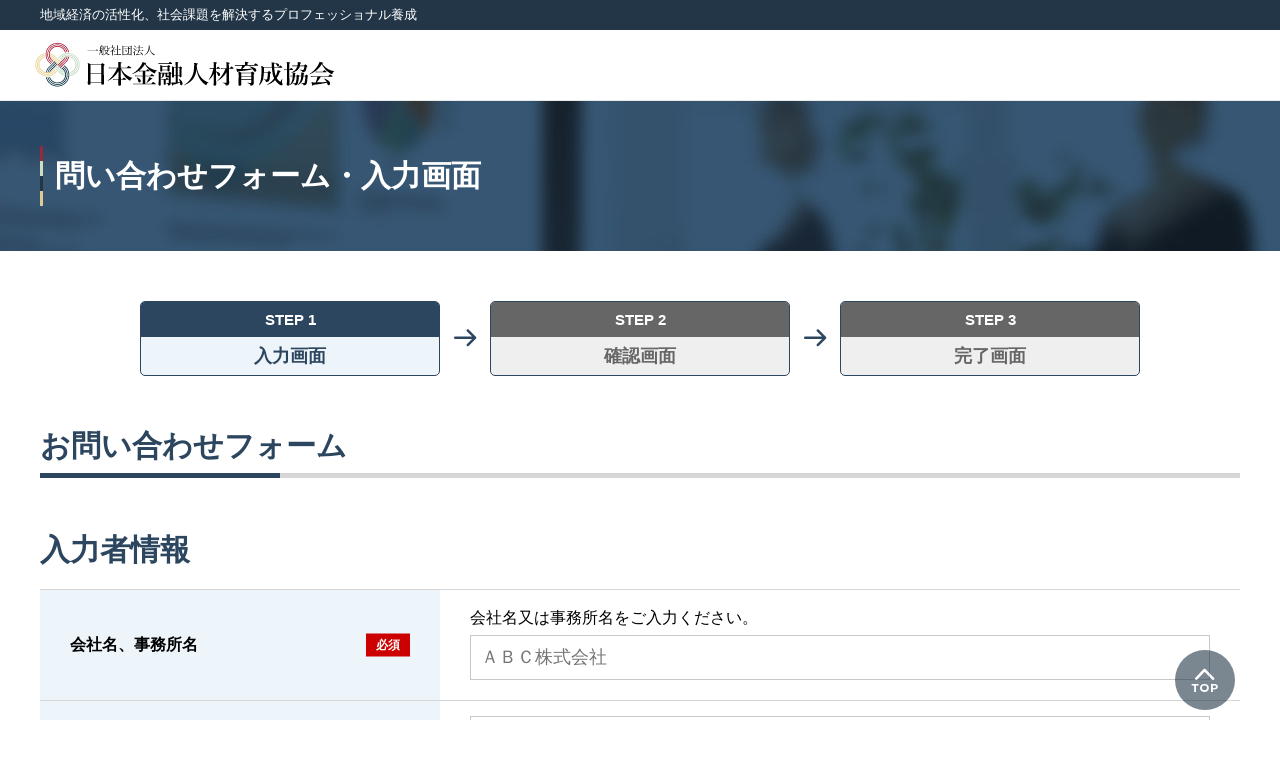

--- FILE ---
content_type: text/html; charset=UTF-8
request_url: https://www.kigyou-keiei.jp/apply-houjin
body_size: 6039
content:
<!doctype html>
<html lang="ja" class="is-simple">
<head>
  <meta charset="utf-8">
  <meta http-equiv="X-UA-Compatible" content="IE=edge">
  <meta name="viewport" content="width=device-width, initial-scale=1.0">

<!-- inc/meta.php START -->
  <title> | 一般社団法人 日本金融人材育成協会</title>

  <meta name="description" content="<br />
<b>Warning</b>:  Undefined variable $description in <b>/home/xs647670/kigyou-keiei.jp/public_html/wp/wp-content/themes/kigyou-keiei-2/header.php</b> on line <b>57</b><br />
">
  <link rel="shortcut icon" href="/_assets/_common/images/favicon.ico">
  <meta name="format-detection" content="telephone=no">

  <!-- Google Tag Manager-->
  <script>
    (function(w,d,s,l,i){w[l]=w[l]||[];w[l].push({'gtm.start':
    new Date().getTime(),event:'gtm.js'});var f=d.getElementsByTagName(s)[0],
    j=d.createElement(s),dl=l!='dataLayer'?'&l='+l:'';j.async=true;j.src=
    'https://www.googletagmanager.com/gtm.js?id='+i+dl;f.parentNode.insertBefore(j,f);
    })(window,document,'script','dataLayer','GTM-WW2MKBK');
  </script>
    <!-- End Google Tag Manager-->

  <!-- javascript -->
  <script src="https://ajax.googleapis.com/ajax/libs/jquery/3.3.1/jquery.min.js"></script>
  <script src="/_assets/js/plugins.js"></script>
  <script src="/_assets/_common/js/common.js"></script>
  <script src="/_assets/_common/js/mwwpform_add.js"></script>

  <!-- css -->
  <link rel="stylesheet" href="https://fonts.googleapis.com/css?family=Montserrat:400,700">
  <link rel="stylesheet" href="/_assets/_common/css/common.css">
  <link rel="stylesheet" href="/_assets/css/contents.css"><!-- inc/meta.php END -->

<!-- wp_head() START -->
<!-- wp_head() END -->
<style id='global-styles-inline-css' type='text/css'>
:root{--wp--preset--aspect-ratio--square: 1;--wp--preset--aspect-ratio--4-3: 4/3;--wp--preset--aspect-ratio--3-4: 3/4;--wp--preset--aspect-ratio--3-2: 3/2;--wp--preset--aspect-ratio--2-3: 2/3;--wp--preset--aspect-ratio--16-9: 16/9;--wp--preset--aspect-ratio--9-16: 9/16;--wp--preset--color--black: #000000;--wp--preset--color--cyan-bluish-gray: #abb8c3;--wp--preset--color--white: #ffffff;--wp--preset--color--pale-pink: #f78da7;--wp--preset--color--vivid-red: #cf2e2e;--wp--preset--color--luminous-vivid-orange: #ff6900;--wp--preset--color--luminous-vivid-amber: #fcb900;--wp--preset--color--light-green-cyan: #7bdcb5;--wp--preset--color--vivid-green-cyan: #00d084;--wp--preset--color--pale-cyan-blue: #8ed1fc;--wp--preset--color--vivid-cyan-blue: #0693e3;--wp--preset--color--vivid-purple: #9b51e0;--wp--preset--gradient--vivid-cyan-blue-to-vivid-purple: linear-gradient(135deg,rgb(6,147,227) 0%,rgb(155,81,224) 100%);--wp--preset--gradient--light-green-cyan-to-vivid-green-cyan: linear-gradient(135deg,rgb(122,220,180) 0%,rgb(0,208,130) 100%);--wp--preset--gradient--luminous-vivid-amber-to-luminous-vivid-orange: linear-gradient(135deg,rgb(252,185,0) 0%,rgb(255,105,0) 100%);--wp--preset--gradient--luminous-vivid-orange-to-vivid-red: linear-gradient(135deg,rgb(255,105,0) 0%,rgb(207,46,46) 100%);--wp--preset--gradient--very-light-gray-to-cyan-bluish-gray: linear-gradient(135deg,rgb(238,238,238) 0%,rgb(169,184,195) 100%);--wp--preset--gradient--cool-to-warm-spectrum: linear-gradient(135deg,rgb(74,234,220) 0%,rgb(151,120,209) 20%,rgb(207,42,186) 40%,rgb(238,44,130) 60%,rgb(251,105,98) 80%,rgb(254,248,76) 100%);--wp--preset--gradient--blush-light-purple: linear-gradient(135deg,rgb(255,206,236) 0%,rgb(152,150,240) 100%);--wp--preset--gradient--blush-bordeaux: linear-gradient(135deg,rgb(254,205,165) 0%,rgb(254,45,45) 50%,rgb(107,0,62) 100%);--wp--preset--gradient--luminous-dusk: linear-gradient(135deg,rgb(255,203,112) 0%,rgb(199,81,192) 50%,rgb(65,88,208) 100%);--wp--preset--gradient--pale-ocean: linear-gradient(135deg,rgb(255,245,203) 0%,rgb(182,227,212) 50%,rgb(51,167,181) 100%);--wp--preset--gradient--electric-grass: linear-gradient(135deg,rgb(202,248,128) 0%,rgb(113,206,126) 100%);--wp--preset--gradient--midnight: linear-gradient(135deg,rgb(2,3,129) 0%,rgb(40,116,252) 100%);--wp--preset--font-size--small: 13px;--wp--preset--font-size--medium: 20px;--wp--preset--font-size--large: 36px;--wp--preset--font-size--x-large: 42px;--wp--preset--spacing--20: 0.44rem;--wp--preset--spacing--30: 0.67rem;--wp--preset--spacing--40: 1rem;--wp--preset--spacing--50: 1.5rem;--wp--preset--spacing--60: 2.25rem;--wp--preset--spacing--70: 3.38rem;--wp--preset--spacing--80: 5.06rem;--wp--preset--shadow--natural: 6px 6px 9px rgba(0, 0, 0, 0.2);--wp--preset--shadow--deep: 12px 12px 50px rgba(0, 0, 0, 0.4);--wp--preset--shadow--sharp: 6px 6px 0px rgba(0, 0, 0, 0.2);--wp--preset--shadow--outlined: 6px 6px 0px -3px rgb(255, 255, 255), 6px 6px rgb(0, 0, 0);--wp--preset--shadow--crisp: 6px 6px 0px rgb(0, 0, 0);}:where(.is-layout-flex){gap: 0.5em;}:where(.is-layout-grid){gap: 0.5em;}body .is-layout-flex{display: flex;}.is-layout-flex{flex-wrap: wrap;align-items: center;}.is-layout-flex > :is(*, div){margin: 0;}body .is-layout-grid{display: grid;}.is-layout-grid > :is(*, div){margin: 0;}:where(.wp-block-columns.is-layout-flex){gap: 2em;}:where(.wp-block-columns.is-layout-grid){gap: 2em;}:where(.wp-block-post-template.is-layout-flex){gap: 1.25em;}:where(.wp-block-post-template.is-layout-grid){gap: 1.25em;}.has-black-color{color: var(--wp--preset--color--black) !important;}.has-cyan-bluish-gray-color{color: var(--wp--preset--color--cyan-bluish-gray) !important;}.has-white-color{color: var(--wp--preset--color--white) !important;}.has-pale-pink-color{color: var(--wp--preset--color--pale-pink) !important;}.has-vivid-red-color{color: var(--wp--preset--color--vivid-red) !important;}.has-luminous-vivid-orange-color{color: var(--wp--preset--color--luminous-vivid-orange) !important;}.has-luminous-vivid-amber-color{color: var(--wp--preset--color--luminous-vivid-amber) !important;}.has-light-green-cyan-color{color: var(--wp--preset--color--light-green-cyan) !important;}.has-vivid-green-cyan-color{color: var(--wp--preset--color--vivid-green-cyan) !important;}.has-pale-cyan-blue-color{color: var(--wp--preset--color--pale-cyan-blue) !important;}.has-vivid-cyan-blue-color{color: var(--wp--preset--color--vivid-cyan-blue) !important;}.has-vivid-purple-color{color: var(--wp--preset--color--vivid-purple) !important;}.has-black-background-color{background-color: var(--wp--preset--color--black) !important;}.has-cyan-bluish-gray-background-color{background-color: var(--wp--preset--color--cyan-bluish-gray) !important;}.has-white-background-color{background-color: var(--wp--preset--color--white) !important;}.has-pale-pink-background-color{background-color: var(--wp--preset--color--pale-pink) !important;}.has-vivid-red-background-color{background-color: var(--wp--preset--color--vivid-red) !important;}.has-luminous-vivid-orange-background-color{background-color: var(--wp--preset--color--luminous-vivid-orange) !important;}.has-luminous-vivid-amber-background-color{background-color: var(--wp--preset--color--luminous-vivid-amber) !important;}.has-light-green-cyan-background-color{background-color: var(--wp--preset--color--light-green-cyan) !important;}.has-vivid-green-cyan-background-color{background-color: var(--wp--preset--color--vivid-green-cyan) !important;}.has-pale-cyan-blue-background-color{background-color: var(--wp--preset--color--pale-cyan-blue) !important;}.has-vivid-cyan-blue-background-color{background-color: var(--wp--preset--color--vivid-cyan-blue) !important;}.has-vivid-purple-background-color{background-color: var(--wp--preset--color--vivid-purple) !important;}.has-black-border-color{border-color: var(--wp--preset--color--black) !important;}.has-cyan-bluish-gray-border-color{border-color: var(--wp--preset--color--cyan-bluish-gray) !important;}.has-white-border-color{border-color: var(--wp--preset--color--white) !important;}.has-pale-pink-border-color{border-color: var(--wp--preset--color--pale-pink) !important;}.has-vivid-red-border-color{border-color: var(--wp--preset--color--vivid-red) !important;}.has-luminous-vivid-orange-border-color{border-color: var(--wp--preset--color--luminous-vivid-orange) !important;}.has-luminous-vivid-amber-border-color{border-color: var(--wp--preset--color--luminous-vivid-amber) !important;}.has-light-green-cyan-border-color{border-color: var(--wp--preset--color--light-green-cyan) !important;}.has-vivid-green-cyan-border-color{border-color: var(--wp--preset--color--vivid-green-cyan) !important;}.has-pale-cyan-blue-border-color{border-color: var(--wp--preset--color--pale-cyan-blue) !important;}.has-vivid-cyan-blue-border-color{border-color: var(--wp--preset--color--vivid-cyan-blue) !important;}.has-vivid-purple-border-color{border-color: var(--wp--preset--color--vivid-purple) !important;}.has-vivid-cyan-blue-to-vivid-purple-gradient-background{background: var(--wp--preset--gradient--vivid-cyan-blue-to-vivid-purple) !important;}.has-light-green-cyan-to-vivid-green-cyan-gradient-background{background: var(--wp--preset--gradient--light-green-cyan-to-vivid-green-cyan) !important;}.has-luminous-vivid-amber-to-luminous-vivid-orange-gradient-background{background: var(--wp--preset--gradient--luminous-vivid-amber-to-luminous-vivid-orange) !important;}.has-luminous-vivid-orange-to-vivid-red-gradient-background{background: var(--wp--preset--gradient--luminous-vivid-orange-to-vivid-red) !important;}.has-very-light-gray-to-cyan-bluish-gray-gradient-background{background: var(--wp--preset--gradient--very-light-gray-to-cyan-bluish-gray) !important;}.has-cool-to-warm-spectrum-gradient-background{background: var(--wp--preset--gradient--cool-to-warm-spectrum) !important;}.has-blush-light-purple-gradient-background{background: var(--wp--preset--gradient--blush-light-purple) !important;}.has-blush-bordeaux-gradient-background{background: var(--wp--preset--gradient--blush-bordeaux) !important;}.has-luminous-dusk-gradient-background{background: var(--wp--preset--gradient--luminous-dusk) !important;}.has-pale-ocean-gradient-background{background: var(--wp--preset--gradient--pale-ocean) !important;}.has-electric-grass-gradient-background{background: var(--wp--preset--gradient--electric-grass) !important;}.has-midnight-gradient-background{background: var(--wp--preset--gradient--midnight) !important;}.has-small-font-size{font-size: var(--wp--preset--font-size--small) !important;}.has-medium-font-size{font-size: var(--wp--preset--font-size--medium) !important;}.has-large-font-size{font-size: var(--wp--preset--font-size--large) !important;}.has-x-large-font-size{font-size: var(--wp--preset--font-size--x-large) !important;}
/*# sourceURL=global-styles-inline-css */
</style>
<link rel='stylesheet' id='mw-wp-form-css' href='https://www.kigyou-keiei.jp/wp/wp-content/plugins/mw-wp-form/css/style.css?ver=6.9' type='text/css' media='all' />
</head>
<body>    <div id="wrapper">
      <header class="header">
        <div class="header-txt">
          <p class="wrap">地域経済の活性化、社会課題を解決するプロフェッショナル養成</p>
        </div>
        <div class="header-cover wrap">
          <p class="logo"><span><img src="/_assets/_common/images/logo.svg" alt="一般社団法人 日本金融人材育成協会"></span></p>
        </div>
      </header>


      <div class="main-title">
        <div class="wrap">
          <div class="main-title_box">
            <h1 class="title">問い合わせフォーム・入力画面</h1>
          </div>
        </div>
      </div>

      <div id="contents">
        <main class="main">



              <div class="form-template">
<div id="mw_wp_form_mw-wp-form-1923" class="mw_wp_form mw_wp_form_input  ">
					<script type="text/javascript" charset="UTF-8" src="https://zipaddr.github.io/zipaddrx.js?v=1.41"></script><script type="text/javascript" charset="UTF-8">function zipaddr_ownb(){ZP.dli='';ZP.wp='1';ZP.uver='42195.42674';ZP.sysid='MWWPForm';}</script><script type="text/javascript" charset="UTF-8" src="https://zipaddr.github.io/mwwpform.js"></script><form method="post" action="" enctype="multipart/form-data"><div class="js-form-container">

<ol class="form-flow">
  <li><p>
    <span class="step">STEP 1</span>
    <span class="txt">入力画面</span>
  </p></li>
  <li><p>
    <span class="step">STEP 2</span>
    <span class="txt">確認画面</span>
  </p></li>
  <li><p>
    <span class="step">STEP 3</span>
    <span class="txt">完了画面</span>
  </p></li>
</ol>
<div class="title-box type-letter">
  <h2 class="title fntMin">お問い合わせフォーム</h2>
</div>

<div class="section">
<div class="title-form">
  <h3 class="title">入力者情報</h3>
</div>

<table>
<tr>
<th><span class="required">必須</span><label for="company" class="txt">会社名、事務所名</label></th>
<td><p>会社名又は事務所名をご入力ください。</p>

<input type="text" name="company" id="company" size="60" value="" placeholder="ＡＢＣ株式会社" />
</td>
</tr>
<tr>
<th><label class="txt" for="busyomei">部署名</label></th>
<td>
<input type="text" name="busyomei" id="busyomei" size="60" value="" placeholder="人事総務部" />
</td>
</tr>
<tr>
<th><span class="required">必須</span><span class="txt">氏名</span></th>
<td>
<div class="name">

<input type="text" name="name-last" size="60" value="" placeholder="山田" />

<input type="text" name="name-first" size="60" value="" placeholder="太郎" />

</div>
</td>
</tr>
<tr>
<th><span class="txt">氏名（フリガナ）</span></th>
<td>
<div class="name">

<input type="text" name="name-kana-last" size="60" value="" placeholder="ヤマダ" />

<input type="text" name="name-kana-first" size="60" value="" placeholder="タロウ" />

</div>
</td>
</tr>
<tr>
<th><span class="required">必須</span><label for="zip" class="txt">郵便番号</label></th>
<td><p>ハイフンを除いて7桁で入力してください。【半角数字】</p>

<input type="text" name="zip" id="zip" size="60" value="" placeholder="1100001" data-conv-half-alphanumeric="true"/>
</td>
</tr>
<tr>
<th><span class="required">必須</span><label for="addr" class="txt">都道府県市区町村</label></th>
<td>
<input type="text" name="addr" id="addr" size="60" value="" placeholder="東京都千代田区神田神保町" />
</td>
</tr>
<tr>
<th><span class="required">必須</span><label for="add1" class="txt">丁目,番地,号</label></th>
<td>
<input type="text" name="add1" id="add1" size="60" value="" placeholder="1-1-1" />
</td>
</tr>
<tr>
<th><label class="txt" for="add2">ビル名,部屋階数など</label></th>
<td>
<input type="text" name="add2" id="add2" size="60" value="" placeholder="ＡＢＣ本社ビル ５階" />
</td>
</tr>
<tr>
<th><span class="required">必須</span><label for="phone" class="txt">電話番号</label></th>
<td><p>ハイフンを除いて10桁又は11桁で入力してください。【半角数字】</p>

<input type="text" name="phone" id="phone" size="60" value="" placeholder="0311234567" data-conv-half-alphanumeric="true"/>

</td>
</tr>
<tr>
<th><label class="txt" for="fax">ＦＡＸ番号</label></th>
<td><p>市外局番からハイフンを除いて入力してください。【半角数字】</p>

<input type="text" name="fax" id="fax" size="60" value="" placeholder="0311239876" data-conv-half-alphanumeric="true"/>

</td>
</tr>
<tr>
<th><span class="required">必須</span><label for="email" class="txt">メールアドレス</label></th>
<td><p>パソコンのメールアドレスをご入力ください。</p>

<input type="email" name="email" id="email" size="60" value="" placeholder="dummy@kigyou-keiei.jp" data-conv-half-alphanumeric="true"/>
</td>
</tr>
<tr>
<th><span class="required">必須</span><label for="job" class="txt">業種</label></th>
<td>
<select name="job" id="job" >
			<option value="" selected='selected'>
			選択してください		</option>
			<option value="金融業－銀行" >
			金融業－銀行		</option>
			<option value="金融業－証券" >
			金融業－証券		</option>
			<option value="金融業－保険" >
			金融業－保険		</option>
			<option value="金融業－その他" >
			金融業－その他		</option>
			<option value="不動産業" >
			不動産業		</option>
			<option value="IT・情報通信業" >
			IT・情報通信業		</option>
			<option value="サービス業" >
			サービス業		</option>
			<option value="製造業" >
			製造業		</option>
			<option value="建設業" >
			建設業		</option>
			<option value="電気・ガス・水道業" >
			電気・ガス・水道業		</option>
			<option value="運輸業" >
			運輸業		</option>
			<option value="流通業" >
			流通業		</option>
			<option value="農林水産業" >
			農林水産業		</option>
			<option value="鉱業" >
			鉱業		</option>
			<option value="教育・研究機関" >
			教育・研究機関		</option>
			<option value="病院・医療機関" >
			病院・医療機関		</option>
			<option value="官公庁・自治体" >
			官公庁・自治体		</option>
			<option value="法人団体" >
			法人団体		</option>
			<option value="士業等－公認会計士／税理士" >
			士業等－公認会計士／税理士		</option>
			<option value="士業等－中小企業診断士" >
			士業等－中小企業診断士		</option>
			<option value="士業等－社会保険労務士" >
			士業等－社会保険労務士		</option>
			<option value="士業等－司法書士／行政書士" >
			士業等－司法書士／行政書士		</option>
			<option value="士業等－ファイナンシャル・プランナー" >
			士業等－ファイナンシャル・プランナー		</option>
			<option value="士業等－その他" >
			士業等－その他		</option>
			<option value="主婦" >
			主婦		</option>
			<option value="学生・無職・その他" >
			学生・無職・その他		</option>
	</select>
</td>
</tr>
</table>

<div class="section">
<div class="title-form">
  <h3 class="title">問い合わせ内容</h3>
</div>

<table>
<tr>
<th><span class="required">必須</span><label for="contents_" class="txt">ご希望内容</label></th>
<td>
<select name="contents" id="contents_" >
			<option value="" selected='selected'>
					</option>
			<option value="団体受験" >
			団体受験の申込みをしたい		</option>
			<option value="資料請求" >
			資料を請求したい		</option>
			<option value="メールで回答" >
			メールで回答が欲しい		</option>
			<option value="電話対応" >
			営業担当者から電話が欲しい		</option>
	</select>
</td>
</tr>
<tr>
<th><label class="txtarea" for="input">問い合わせ内容</label></th>
<td>
<input type="text" name="input" id="input" size="60" value="" placeholder="お問い合わせ内容をご記入ください。" />
</td>
</tr>
</table>

</div>
<div class="policy">
「個人情報の取り扱い」については、<a href="/manage/" target="_blank" rel="noopener noreferrer">こちら</a>をご確認ください。<br>
「個人情報の取り扱い」に同意いただけましたら、「同意する」をご選択ください。
<p class="policy-chk">

	<span class="mwform-checkbox-field horizontal-item">
		<label for="policy-1">
			<input type="checkbox" name="policy[data][]" value="1" id="policy-1" />
			<span class="mwform-checkbox-field-text">同意する</span>
		</label>
	</span>

<input type="hidden" name="policy[separator]" value="," />

<input type="hidden" name="__children[policy][]" value="{&quot;1&quot;:&quot;\u540c\u610f\u3059\u308b&quot;}" />

</p>
</div>
<div class="form-btn_area">


<input type="submit" name="submitConfirm" value="確認画面へ" class="submit js-submit"/>

</div>


<input type="hidden" name="prefix" value="T" />


<input type="hidden" name="receptnumber" value="" />


<input type="hidden" name="applicationdate" value="" />


<input type="hidden" name="paymentdeadline" value="" />

</div><input type="hidden" name="mw-wp-form-form-id" value="1923" /><input type="hidden" name="mw_wp_form_token" value="120b8d6dc247f04ddddb640e404261dc16bee8d69307de50218a2fb06eca0cfd" /></form>
				<!-- end .mw_wp_form --></div>
</div>  

      </main>
      </div>

      <div class="pagetop">
        <div class="wrap"><a href="javascript:void(0);"><span class="invisible">PAGE TOP</span></a></div>
      </div>
      <footer class="footer">
        <div class="footer-cover">
          <div class="footer-area wrap">
            <p class="logo"><span><img src="/_assets/_common/images/logo.svg" alt="一般社団法人 日本金融人材育成協会"></span></p>
          </div>
          <div class="footer-copy">
            <p class="wrap"><small>Copyright © Japan Finance Professional <span class="ib">Development Association. All Rights Reserved.</span></small></p>
          </div>
        </div>
      </footer>
    </div>
<script type="speculationrules">
{"prefetch":[{"source":"document","where":{"and":[{"href_matches":"/*"},{"not":{"href_matches":["/wp/wp-*.php","/wp/wp-admin/*","/wp/wp-content/uploads/*","/wp/wp-content/*","/wp/wp-content/plugins/*","/wp/wp-content/themes/kigyou-keiei-2/*","/*\\?(.+)"]}},{"not":{"selector_matches":"a[rel~=\"nofollow\"]"}},{"not":{"selector_matches":".no-prefetch, .no-prefetch a"}}]},"eagerness":"conservative"}]}
</script>
<script type="text/javascript" src="https://www.kigyou-keiei.jp/wp/wp-includes/js/jquery/jquery.min.js?ver=3.7.1" id="jquery-core-js"></script>
<script type="text/javascript" src="https://www.kigyou-keiei.jp/wp/wp-includes/js/jquery/jquery-migrate.min.js?ver=3.4.1" id="jquery-migrate-js"></script>
<script type="text/javascript" src="https://www.kigyou-keiei.jp/wp/wp-content/plugins/mw-wp-form/js/form.js?ver=6.9" id="mw-wp-form-js"></script>
  </body>
</html>


--- FILE ---
content_type: text/css
request_url: https://www.kigyou-keiei.jp/_assets/_common/css/common.css
body_size: 16709
content:
@charset "UTF-8";abbr,address,article,aside,audio,b,blockquote,body,canvas,caption,cite,code,dd,del,details,dfn,div,dl,dt,em,fieldset,figcaption,figure,footer,form,h1,h2,h3,h4,h5,h6,header,hgroup,html,i,iframe,img,ins,kbd,label,legend,li,mark,menu,nav,object,ol,p,pre,q,samp,section,small,span,strong,sub,summary,sup,table,tbody,td,tfoot,th,thead,time,tr,ul,var,video {
    font-size: 100%;
    margin: 0;
    padding: 0;
    vertical-align: baseline;
    border: 0;
    outline: 0;
    background: transparent
}

*,:after,:before {
    -webkit-box-sizing: border-box;
    box-sizing: border-box
}

html {
    -ms-text-size-adjust: 100%;
    -webkit-text-size-adjust: 100%
}

body {
    line-height: 1
}

article,aside,details,figcaption,figure,footer,header,hgroup,main,menu,nav,section {
    display: block
}

h1,h2,h3,h4,h5,h6 {
    font-size: 100%
}

ol,ul {
    list-style: none
}

blockquote,q {
    quotes: none
}

blockquote:after,blockquote:before,q:after,q:before {
    content: "";
    content: none
}

a {
    font-size: 100%;
    margin: 0;
    padding: 0;
    vertical-align: baseline;
    background: transparent
}

ins {
    text-decoration: none
}

ins,mark {
    color: #000;
    background-color: #ff9
}

mark {
    font-weight: 700;
    font-style: italic
}

del {
    text-decoration: line-through
}

abbr[title],dfn[title] {
    cursor: help;
    border-bottom: 1px dotted
}

table {
    border-spacing: 0;
    border-collapse: collapse
}

td,th {
    word-wrap: break-word;
    word-break: break-all
}

caption,th {
    text-align: left
}

img {
    vertical-align: top;
    border: 0
}

@font-face {
    font-family: icoset;
    font-weight: 400;
    font-style: normal;
    src: url(/_assets/_common/css/fonts/icoset.ttf) format("truetype"),url(/_assets/_common/css/fonts/icoset.woff) format("woff")
}

html {
    font-size: 62.5%;
    overflow-x: hidden
}

body,html {
    height: 100%
}

body {
    color: #000
}

body,button,input[type=email],input[type=password],input[type=search],input[type=submit],input[type=tel],input[type=text],select,textarea {
    font-family: -apple-system,blinkMacSystemFont,Helvetica Neue,Segoe UI,Yu Gothic,YuGothic,游ゴシック体,Meiryo,sans-serif
}

#wrapper {
    font-size: 1.4rem;
    line-height: 1.6
}

button,input[type=button],input[type=email],input[type=password],input[type=search],input[type=submit],input[type=tel],input[type=text],select {
    font-size: 1.6rem;
    line-height: 1.5;
    width: 100%;
    margin: 0;
    padding: 0;
    border: 1px solid #c7c7c7;
    border-radius: 0;
    background: #fff;
    -webkit-appearance: none
}

select {
    font-size: 1.6rem;
    line-height: 1.5;
    width: 100%;
    margin: 0;
    padding: 0
}

select::-ms-expand {
    display: none
}

button,input[type=button],input[type=checkbox],input[type=radio],input[type=submit],label,select {
    cursor: pointer
}

img {
    display: inline-block;
    max-width: 100%;
    height: auto
}

img[src$=".svg"] {
    width: 100%;
    height: auto
}

a {
    text-decoration: none
}

a,a img {
    -webkit-backface-visibility: hidden;
    backface-visibility: hidden
}

a:active,a:link,a:visited {
    color: #223648
}

.isOtherDevice a:active,.isOtherDevice a:link,.isOtherDevice a:visited {
    -webkit-transition: color .2s;
    -o-transition: color .2s;
    transition: color .2s
}

.header {
    position: relative;
    border-bottom: 1px solid #e8ebec;
    background: #fff
}

.header-txt {
    font-size: 1rem;
    line-height: 1.2;
    height: 20px;
    padding-top: 3px;
    color: #fff;
    background: #223648;
    -webkit-font-feature-settings: "palt";
    font-feature-settings: "palt"
}

.header-cover {
    position: relative;
    height: 50px
}

.header-cover .logo {
    position: absolute;
    top: 50%;
    left: 1.5%;
    width: 55%;
    max-width: 200px;
    -webkit-transform: translateY(-50%);
    -ms-transform: translateY(-50%);
    transform: translateY(-50%)
}

.header-cover .button-menu {
    position: absolute;
    top: 0;
    right: 0;
    width: 50px;
    height: 50px;
    border: none;
    background: #ececec
}

.header-cover .menu {
    font-size: 1rem;
    line-height: 1.2;
    position: absolute;
    bottom: 5px;
    left: 0;
    display: block;
    width: 100%;
    text-align: center;
    color: #223648
}

.header-cover .line {
    position: relative;
    display: block;
    width: 60%;
    height: 30px;
    margin: 0 auto
}

.header-cover .line .bar {
    position: absolute;
    left: 0;
    display: inline-block;
    width: 100%;
    height: 4px;
    -webkit-transition: -webkit-transform .4s;
    transition: -webkit-transform .4s;
    -o-transition: transform .4s;
    transition: transform .4s;
    transition: transform .4s,-webkit-transform .4s;
    background-color: #223648
}

.header-cover .line .bar:first-of-type {
    top: 0
}

.is-open .header-cover .line .bar:first-of-type {
    top: -14px;
    -webkit-transform: translateY(20px) rotate(-45deg);
    -ms-transform: translateY(20px) rotate(-45deg);
    transform: translateY(20px) rotate(-45deg)
}

.header-cover .line .bar:nth-of-type(2) {
    top: 8px;
    -webkit-transition: opacity .25s .05s;
    -o-transition: opacity .25s .05s;
    transition: opacity .25s .05s;
    opacity: 1
}

.is-open .header-cover .line .bar:nth-of-type(2) {
    opacity: 0
}

.header-cover .line .bar:nth-of-type(3) {
    bottom: 10px
}

.is-open .header-cover .line .bar:nth-of-type(3) {
    bottom: 0;
    -webkit-transform: translateY(-20px) rotate(45deg);
    -ms-transform: translateY(-20px) rotate(45deg);
    transform: translateY(-20px) rotate(45deg)
}

.header-cover .link-btn.contact {
    position: absolute;
    top: 5px;
    right: 60px;
    text-align: left
}

.gnav-overlay {
    position: fixed;
    z-index: 1;
    top: 0;
    left: 0;
    display: block;
    display: none;
    width: 100%;
    height: 100%;
    cursor: pointer;
    opacity: 0;
    background: rgba(0,0,0,.5)
}

.is-gnavOpen .gnav-overlay {
    z-index: 301;
    display: block;
    -webkit-animation: b .3s;
    animation: b .3s;
    opacity: 1
}

.header-sns_list {
    display: -webkit-box;
    display: -webkit-flex;
    display: -ms-flexbox;
    display: flex;
    margin-top: 15px;
    padding: 0 3% 50px;
    -webkit-box-pack: start;
    -webkit-justify-content: flex-start;
    -ms-flex-pack: start;
    justify-content: flex-start
}

.header-sns_list li a {
    position: relative;
    display: block;
    width: 39px;
    height: 39px;
    background: #223648
}

.header-sns_list li a:after {
    font-family: icoset;
    font-size: 2rem;
    font-weight: 400;
    font-style: normal;
    font-variant: normal;
    line-height: 1;
    position: absolute;
    top: 50%;
    left: 50%;
    display: block;
    margin-top: -10px;
    margin-left: -10px;
    text-transform: none;
    color: #fff;
    speak: none;
    -webkit-font-smoothing: antialiased;
    -moz-osx-font-smoothing: grayscale
}

.header-sns_list .fb a:after {
    content: "\e90b"
}

.header-sns_list .ig a:after {
    content: "\e91b"
}

.is-gnavOpen {
    overflow: hidden
}

.is-gnavOpen body {
    overflow: hidden;
    height: 100%
}

#global-header {
    position: relative;
    z-index: 302
}

.is-gnavOpen #global-header {
    position: fixed;
    top: 0;
    left: 0;
    width: 100%
}

#navigation {
    width: 100%
}

.gnav-child_txt {
    position: relative;
    z-index: 3
}

.gnav-child_link {
    font-size: 1.8rem;
    position: relative;
    display: block;
    padding: 12px 30px 12px 3%;
    color: #223648
}

.gnav-child_link:before {
    font-family: icoset;
    font-size: 1.8rem;
    font-weight: 400;
    font-style: normal;
    font-variant: normal;
    line-height: 1;
    position: absolute;
    top: 50%;
    right: 15px;
    margin-top: -9px;
    content: "\e90e";
    text-transform: none;
    speak: none;
    -webkit-font-smoothing: antialiased;
    -moz-osx-font-smoothing: grayscale
}

@-webkit-keyframes a {
    0% {
        top: -10px;
        height: 0;
        opacity: 0
    }

    to {
        top: 0;
        height: auto;
        opacity: 1
    }
}

@keyframes a {
    0% {
        top: -10px;
        height: 0;
        opacity: 0
    }

    to {
        top: 0;
        height: auto;
        opacity: 1
    }
}

.gnav-expanded {
    display: none
}

.gnav-expanded_box {
    background: #223648
}

.gnav-expanded_list li~li {
    border-top-color: #fff!important
}

.gnav-expanded_link {
    font-size: 1.8rem;
    display: block;
    padding: 12px 3% 12px 6%;
    color: #fff!important
}

.gnav-expanded_txt {
    position: relative;
    display: block;
    padding-left: 20px
}

.gnav-expanded_txt:before {
    font-family: icoset;
    font-size: 1.2rem;
    font-weight: 400;
    font-style: normal;
    font-variant: normal;
    line-height: 1;
    position: absolute;
    top: 50%;
    left: 0;
    margin-top: -6px;
    content: "\e90e";
    text-transform: none;
    speak: none;
    -webkit-font-smoothing: antialiased;
    -moz-osx-font-smoothing: grayscale
}

.gnav-child.is-active .gnav-expanded {
    display: block
}

.footer-cover {
    margin-top: 90px;
    background: #ececec
}

.footer-area.wrap {
    padding-bottom: 15px
}

.footer-area .logo {
    margin-top: 15px;
    text-align: center
}

.footer-area .logo a,.footer-area .logo span {
    display: inline-block;
    width: 200px
}

.footer-nav_child a {
    font-size: 1.8rem
}

.footer-utility_list {
    display: -webkit-box;
    display: -webkit-flex;
    display: -ms-flexbox;
    display: flex;
    padding-top: 5px;
    -webkit-flex-wrap: wrap;
    -ms-flex-wrap: wrap;
    flex-wrap: wrap;
    -webkit-justify-content: center;
    -webkit-box-pack: center;
    -ms-flex-pack: center;
    justify-content: center
}

.footer-utility_child {
    font-size: 1.2rem;
    line-height: 1.2;
    margin: 10px 10px 0
}

.footer-sns_list {
    display: -webkit-box;
    display: -webkit-flex;
    display: -ms-flexbox;
    display: flex;
    margin-top: 15px;
    -webkit-box-pack: center;
    -webkit-justify-content: center;
    -ms-flex-pack: center;
    justify-content: center
}

.footer-sns_list li a {
    position: relative;
    display: block;
    width: 40px;
    height: 40px;
    background: #223648
}

.footer-sns_list li.tw a {
    background: none
}

.footer-sns_list li a:after {
    font-family: icoset;
    font-size: 2rem;
    font-weight: 400;
    font-style: normal;
    font-variant: normal;
    line-height: 1;
    position: absolute;
    top: 50%;
    left: 50%;
    display: block;
    margin-top: -10px;
    margin-left: -10px;
    text-transform: none;
    color: #fff;
    speak: none;
    -webkit-font-smoothing: antialiased;
    -moz-osx-font-smoothing: grayscale
}

.footer-sns_list .fb a:after {
    content: "\e90b"
}

.footer-sns_list .ig a:after {
    content: "\e91b"
}

.footer-copy {
    font-size: 1rem;
    padding: 10px 0;
    text-align: center;
    color: #fff;
    background: #223648
}

.pagetop {
    position: relative;
    height: 0
}

.pagetop.is-fixed {
    position: fixed;
    right: 0;
    bottom: 0;
    width: 100%
}

.pagetop .wrap {
    position: relative;
    max-width: 1200px;
    height: 0;
    margin: 0 auto;
    padding: 0;
    text-align: right
}

.pagetop a {
    position: relative;
    z-index: 100;
    right: 5px;
    bottom: -40px;
    display: inline-block;
    width: 40px;
    height: 40px;
    border-radius: 50%;
    background: #223648
}

.pagetop a:before {
    font-family: icoset;
    font-size: 2.4rem;
    font-weight: 400;
    font-style: normal;
    font-variant: normal;
    line-height: 1;
    position: absolute;
    top: 50%;
    left: 50%;
    margin-top: -12px;
    margin-left: -12px;
    content: "\e91c";
    text-transform: none;
    color: #fff;
    speak: none;
    -webkit-font-smoothing: antialiased;
    -moz-osx-font-smoothing: grayscale
}

.isOtherDevice .pagetop a {
    -webkit-transition: opacity .3s;
    -o-transition: opacity .3s;
    transition: opacity .3s
}

.pagetop.is-fixed a {
    bottom: 45px
}

.js-switchImg {
    visibility: hidden
}

.spt0 {
    margin-top: 0!important
}

.spr0 {
    margin-right: 0!important
}

.spb0 {
    margin-bottom: 0!important
}

.spl0 {
    margin-left: 0!important
}

.sppt0 {
    padding-top: 0!important
}

.sppr0 {
    padding-right: 0!important
}

.sppb0 {
    padding-bottom: 0!important
}

.sppl0 {
    padding-left: 0!important
}

.spt5 {
    margin-top: 5px!important
}

.spr5 {
    margin-right: 5px!important
}

.spb5 {
    margin-bottom: 5px!important
}

.spl5 {
    margin-left: 5px!important
}

.sppt5 {
    padding-top: 5px!important
}

.sppr5 {
    padding-right: 5px!important
}

.sppb5 {
    padding-bottom: 5px!important
}

.sppl5 {
    padding-left: 5px!important
}

.spt10 {
    margin-top: 10px!important
}

.spr10 {
    margin-right: 10px!important
}

.spb10 {
    margin-bottom: 10px!important
}

.spl10 {
    margin-left: 10px!important
}

.sppt10 {
    padding-top: 10px!important
}

.sppr10 {
    padding-right: 10px!important
}

.sppb10 {
    padding-bottom: 10px!important
}

.sppl10 {
    padding-left: 10px!important
}

.spt15 {
    margin-top: 15px!important
}

.spr15 {
    margin-right: 15px!important
}

.spb15 {
    margin-bottom: 15px!important
}

.spl15 {
    margin-left: 15px!important
}

.sppt15 {
    padding-top: 15px!important
}

.sppr15 {
    padding-right: 15px!important
}

.sppb15 {
    padding-bottom: 15px!important
}

.sppl15 {
    padding-left: 15px!important
}

.spt20 {
    margin-top: 20px!important
}

.spr20 {
    margin-right: 20px!important
}

.spb20 {
    margin-bottom: 20px!important
}

.spl20 {
    margin-left: 20px!important
}

.sppt20 {
    padding-top: 20px!important
}

.sppr20 {
    padding-right: 20px!important
}

.sppb20 {
    padding-bottom: 20px!important
}

.sppl20 {
    padding-left: 20px!important
}

.spt25 {
    margin-top: 25px!important
}

.spr25 {
    margin-right: 25px!important
}

.spb25 {
    margin-bottom: 25px!important
}

.spl25 {
    margin-left: 25px!important
}

.sppt25 {
    padding-top: 25px!important
}

.sppr25 {
    padding-right: 25px!important
}

.sppb25 {
    padding-bottom: 25px!important
}

.sppl25 {
    padding-left: 25px!important
}

.spt30 {
    margin-top: 30px!important
}

.spr30 {
    margin-right: 30px!important
}

.spb30 {
    margin-bottom: 30px!important
}

.spl30 {
    margin-left: 30px!important
}

.sppt30 {
    padding-top: 30px!important
}

.sppr30 {
    padding-right: 30px!important
}

.sppb30 {
    padding-bottom: 30px!important
}

.sppl30 {
    padding-left: 30px!important
}

.spt35 {
    margin-top: 35px!important
}

.spr35 {
    margin-right: 35px!important
}

.spb35 {
    margin-bottom: 35px!important
}

.spl35 {
    margin-left: 35px!important
}

.sppt35 {
    padding-top: 35px!important
}

.sppr35 {
    padding-right: 35px!important
}

.sppb35 {
    padding-bottom: 35px!important
}

.sppl35 {
    padding-left: 35px!important
}

.spt40 {
    margin-top: 40px!important
}

.spr40 {
    margin-right: 40px!important
}

.spb40 {
    margin-bottom: 40px!important
}

.spl40 {
    margin-left: 40px!important
}

.sppt40 {
    padding-top: 40px!important
}

.sppr40 {
    padding-right: 40px!important
}

.sppb40 {
    padding-bottom: 40px!important
}

.sppl40 {
    padding-left: 40px!important
}

.spt45 {
    margin-top: 45px!important
}

.spr45 {
    margin-right: 45px!important
}

.spb45 {
    margin-bottom: 45px!important
}

.spl45 {
    margin-left: 45px!important
}

.sppt45 {
    padding-top: 45px!important
}

.sppr45 {
    padding-right: 45px!important
}

.sppb45 {
    padding-bottom: 45px!important
}

.sppl45 {
    padding-left: 45px!important
}

.spt50 {
    margin-top: 50px!important
}

.spr50 {
    margin-right: 50px!important
}

.spb50 {
    margin-bottom: 50px!important
}

.spl50 {
    margin-left: 50px!important
}

.sppt50 {
    padding-top: 50px!important
}

.sppr50 {
    padding-right: 50px!important
}

.sppb50 {
    padding-bottom: 50px!important
}

.sppl50 {
    padding-left: 50px!important
}

.w0p {
    width: 0!important
}

.w5p {
    width: 5%!important
}

.w10p {
    width: 10%!important
}

.w15p {
    width: 15%!important
}

.w20p {
    width: 20%!important
}

.w25p {
    width: 25%!important
}

.w30p {
    width: 30%!important
}

.w35p {
    width: 35%!important
}

.w40p {
    width: 40%!important
}

.w45p {
    width: 45%!important
}

.w50p {
    width: 50%!important
}

.w55p {
    width: 55%!important
}

.w60p {
    width: 60%!important
}

.w65p {
    width: 65%!important
}

.w70p {
    width: 70%!important
}

.w75p {
    width: 75%!important
}

.w80p {
    width: 80%!important
}

.w85p {
    width: 85%!important
}

.w90p {
    width: 90%!important
}

.w95p {
    width: 95%!important
}

.wauto {
    width: auto!important
}

.w100p {
    width: 100%!important
}

.w01em {
    width: .1em!important
}

.w02em {
    width: .2em!important
}

.w03em {
    width: .3em!important
}

.w04em {
    width: .4em!important
}

.w05em {
    width: .5em!important
}

.w06em {
    width: .6em!important
}

.w07em {
    width: .7em!important
}

.w08em {
    width: .8em!important
}

.w09em {
    width: .9em!important
}

.w1em {
    width: 1em!important
}

.w1-1em {
    width: 1.1em!important
}

.w1-2em {
    width: 1.2em!important
}

.w1-3em {
    width: 1.3em!important
}

.w1-4em {
    width: 1.4em!important
}

.w1-5em {
    width: 1.5em!important
}

.w1-6em {
    width: 1.6em!important
}

.w1-7em {
    width: 1.7em!important
}

.w1-8em {
    width: 1.8em!important
}

.w1-9em {
    width: 1.9em!important
}

.w2em {
    width: 2em!important
}

.w2-5em {
    width: 2.5em!important
}

.w3em {
    width: 3em!important
}

.w3-5em {
    width: 3.5em!important
}

.w4em {
    width: 4em!important
}

.w4-5em {
    width: 4.5em!important
}

.w5em {
    width: 5em!important
}

.w5-5em {
    width: 5.5em!important
}

.w6em {
    width: 6em!important
}

.w6-5em {
    width: 6.5em!important
}

.w7em {
    width: 7em!important
}

.w7-5em {
    width: 7.5em!important
}

.w8em {
    width: 8em!important
}

.w8-5em {
    width: 8.5em!important
}

.w9em {
    width: 9em!important
}

.w9-5em {
    width: 9.5em!important
}

.w10em {
    width: 10em!important
}

.w10-5em {
    width: 10.5em!important
}

.w11em {
    width: 11em!important
}

.w11-5em {
    width: 11.5em!important
}

.w12em {
    width: 12em!important
}

.w12-5em {
    width: 12.5em!important
}

.w13em {
    width: 13em!important
}

.w13-5em {
    width: 13.5em!important
}

.w14em {
    width: 14em!important
}

.w14-5em {
    width: 14.5em!important
}

.w15em {
    width: 15em!important
}

.w15-5em {
    width: 15.5em!important
}

.w16em {
    width: 16em!important
}

.w16-5em {
    width: 16.5em!important
}

.w17em {
    width: 17em!important
}

.w17-5em {
    width: 17.5em!important
}

.w18em {
    width: 18em!important
}

.w18-5em {
    width: 18.5em!important
}

.w19em {
    width: 19em!important
}

.w19-5em {
    width: 19.5em!important
}

.w20em {
    width: 20em!important
}

.w20-5em {
    width: 20.5em!important
}

[class*=button-],[class^=button-] {
    padding: 0;
    cursor: pointer;
    text-decoration: none!important;
    border: none;
    background-color: transparent;
    -webkit-appearance: none;
    -moz-appearance: none;
    appearance: none
}

[class*=button-] a,[class^=button-] a {
    text-decoration: none!important
}

[class*=ico-]:after,[class*=ico-]:before,[class^=ico-]:after,[class^=ico-]:before {
    font-family: icoset;
    font-weight: 400;
    font-style: normal;
    font-variant: normal;
    line-height: 1;
    position: absolute;
    text-transform: none;
    speak: none;
    -webkit-font-smoothing: antialiased;
    -moz-osx-font-smoothing: grayscale
}

.underline {
    text-decoration: underline!important
}

.cf,.wrap {
    zoom:1}

.cf:after,.wrap:after {
    display: block;
    clear: both;
    content: ""
}

.clear {
    clear: both!important
}

.invisible {
    position: absolute!important;
    overflow: hidden!important;
    clip: rect(0,0,0,0)!important;
    width: 0!important;
    height: 0!important;
    margin: -1px!important;
    padding: 0!important;
    border: 0!important
}

.hidden {
    overflow: hidden
}

.wide {
    width: 100%!important;
    max-width: none!important;
    height: auto
}

.nwide {
    width: auto!important;
    max-width: 100%!important;
    height: auto
}

strong,strong * {
    font-weight: 700
}

.bold,.bold * {
    font-weight: 700!important
}

.normal,.normal * {
    font-weight: 400!important
}

.ib {
    display: inline-block!important;
    vertical-align: top
}

dl.idb {
    margin-top: -2px;
    *zoom:1}

dl.idb:after {
    display: block;
    clear: both;
    content: ""
}

dl.idb dt {
    float: left;
    clear: both;
    margin-right: 5px;
    padding-top: 2px
}

dl.idb dd,dl.idb dt {
    line-height: 1.6;
    vertical-align: top
}

dl.idb dd {
    overflow: hidden;
    padding: 2px 10px 0 0
}

dl.idb.colon dt {
    position: relative;
    padding-right: 15px
}

dl.idb.colon dt:after {
    position: absolute;
    top: 50%;
    right: 0;
    margin-top: -.8em;
    content: ":"
}

dl.idb.colon dd {
    padding-left: 12px
}

dl.idb.type-tbl {
    width: 100%;
    border-top: none;
    border-bottom: 1px solid #d6d6d6;
    background: #edf4fa
}

dl.idb.type-tbl dd,dl.idb.type-tbl dt {
    padding: 8px;
    border-top: 1px solid #d6d6d6
}

dl.idb.type-tbl dt {
    margin-right: 0
}

dl.idb.type-tbl dd {
    background: #fff
}

.isSPn,.isSPnib {
    display: none!important
}

.isSPb {
    display: block!important
}

.isSPbib {
    display: inline-block!important
}

.isSMn {
    display: none!important
}

.isPCn,.isSMb {
    display: block!important
}

.isPCb {
    display: none!important
}

.isTSn {
    display: block!important
}

.isTSb {
    display: none!important
}

.tleft {
    text-align: left!important
}

.tJtf {
    text-align: justify!important
}

.tright {
    text-align: right!important
}

.tcenter {
    text-align: center!important
}

p.caution,ul.caution li {
    padding-left: 1em;
    text-indent: -1em
}

.vmdl {
    vertical-align: middle!important
}

.vbtm {
    vertical-align: bottom!important
}

.vtop {
    vertical-align: top!important
}

.fnt20 {
    font-size: 1.8rem!important
}

.fntMon {
    font-family: Montserrat,sans-serif!important
}

.fntMin {
    font-family: 游明朝,YuMincho,ヒラギノ明朝 ProN W3,Hiragino Mincho ProN,ＭＳ\ Ｐ明朝,MS PMincho,Times New Roman,serif!important
}

.colWHT {
    color: #fff!important
}

.imgR {
    float: right;
    margin-left: 15px
}

.imgL,.imgR {
    margin-bottom: 15px
}

.imgL {
    float: left;
    margin-right: 15px
}

.imgL+.txt,.imgR+.txt {
    display: inline
}

.slick-list,.slick-slider,.slick-track {
    position: relative;
    display: block
}

.slick-loading .slick-slide,.slick-loading .slick-track {
    visibility: hidden
}

.slick-slider {
    -webkit-box-sizing: border-box;
    box-sizing: border-box;
    -webkit-user-select: none;
    -moz-user-select: none;
    -ms-user-select: none;
    user-select: none;
    -webkit-touch-callout: none;
    -khtml-user-select: none;
    -ms-touch-action: pan-y;
    touch-action: pan-y;
    -webkit-tap-highlight-color: transparent
}

.slick-list {
    overflow: hidden;
    margin: 0;
    padding: 0
}

.slick-list:focus {
    outline: 0
}

.slick-list.dragging {
    cursor: pointer;
    cursor: hand
}

.slick-slider .slick-list,.slick-slider .slick-track {
    -webkit-transform: translateZ(0);
    -ms-transform: translateZ(0);
    transform: translateZ(0)
}

.slick-track {
    top: 0;
    left: 0;
    margin-right: auto;
    margin-left: auto
}

.slick-track:after,.slick-track:before {
    display: table;
    content: ""
}

.slick-track:after {
    clear: both
}

.slick-slide {
    display: none;
    float: left;
    height: 100%;
    min-height: 1px
}

[dir=rtl] .slick-slide {
    float: right
}

.slick-slide img {
    display: block
}

.slick-slide.slick-loading img {
    display: none
}

.slick-slide.dragging img {
    pointer-events: none
}

.slick-initialized .slick-slide {
    display: block
}

.slick-vertical .slick-slide {
    display: block;
    height: auto;
    border: 1px solid transparent
}

.slick-arrow.slick-hidden {
    display: none
}

@-webkit-keyframes b {
    0% {
        opacity: 0
    }

    to {
        opacity: 1
    }
}

@keyframes b {
    0% {
        opacity: 0
    }

    to {
        opacity: 1
    }
}

@-webkit-keyframes c {
    0% {
        right: 10px;
        opacity: 1
    }

    to {
        right: 5px;
        opacity: 0
    }
}

@keyframes c {
    0% {
        right: 10px;
        opacity: 1
    }

    to {
        right: 5px;
        opacity: 0
    }
}

#contents-inner,.footer-cover,.header {
    overflow: hidden
}

.section {
    margin-top: 40px
}

.section.spmin {
    margin-top: 10px!important
}

.section.bg {
    padding-top: 40px;
    padding-bottom: 40px;
    background-repeat: no-repeat;
    background-position: 50%;
    background-size: cover
}

*>.section:first-child {
    margin-top: 0
}

.wide-cover {
    margin-right: -4%;
    margin-left: -4%;
    padding-right: 4%;
    padding-left: 4%
}

#contents,.wrap {
    width: 100%;
    max-width: 1280px;
    margin: 0 auto;
    padding-right: 3%;
    padding-left: 3%
}

#contents {
    padding-top: 30px
}

.md-box_container {
    display: -webkit-box;
    display: -webkit-flex;
    display: -ms-flexbox;
    display: flex;
    -webkit-flex-wrap: wrap;
    -ms-flex-wrap: wrap;
    flex-wrap: wrap
}

.md-box_container.bottom {
    -webkit-align-items: flex-end;
    -webkit-box-align: end;
    -ms-flex-align: end;
    align-items: flex-end
}

.md-box_container .box {
    display: -webkit-box;
    display: -webkit-flex;
    display: -ms-flexbox;
    display: flex;
    -webkit-flex-wrap: wrap;
    -ms-flex-wrap: wrap;
    flex-wrap: wrap
}

.md-box_container .box>div {
    width: 100%;
    -webkit-box-flex: 1;
    -webkit-flex: 1 auto;
    -ms-flex: 1 auto;
    flex: 1 auto;
    -webkit-box-align: start;
    -webkit-align-items: flex-start;
    -ms-flex-align: start;
    align-items: flex-start
}

.md-box_container.box-md-1>.box:nth-child(n+2),.md-box_container.box-md-2>.box:nth-child(n+3),.md-box_container.box-md-3>.box:nth-child(n+4),.md-box_container.box-md-4>.box:nth-child(n+5),.md-box_container.box-md-5>.box:nth-child(n+6),.md-box_container.box-md-6>.box:nth-child(n+7) {
    margin-top: 40px
}

.md-box_container.box-md-1,.md-box_container.box-md-1>.box {
    width: 100%;
    margin-left: 0
}

.md-box_container.box-md-2 {
    width: 103.114%;
    margin-left: -3.114%
}

.md-box_container.box-md-2>.box {
    width: 46.886%;
    margin-left: 3.114%
}

.md-box_container.box-md-3 {
    width: 103.114%;
    margin-left: -3.114%
}

.md-box_container.box-md-3>.box {
    width: 30.21933%;
    margin-left: 3.114%
}

.md-box_container.box-md-4 {
    width: 103.114%;
    margin-left: -3.114%
}

.md-box_container.box-md-4>.box {
    width: 21.886%;
    margin-left: 3.114%
}

.md-box_container.box-md-5 {
    width: 101.5%;
    margin-left: -1.5%
}

.md-box_container.box-md-5>.box {
    width: 18.5%;
    margin-left: 1.5%
}

.md-box_container.box-md-6 {
    width: 101.139%;
    margin-left: -1.139%
}

.md-box_container.box-md-6>.box {
    width: 15.52767%;
    margin-left: 1.139%
}

.md-col_container {
    display: -webkit-box;
    display: -webkit-flex;
    display: -ms-flexbox;
    display: flex;
    -webkit-flex-wrap: wrap;
    -ms-flex-wrap: wrap;
    flex-wrap: wrap
}

.md-col_container .col-xs-12 {
    width: 100%
}

.md-col_container .col-xs-11 {
    width: 91.66663%
}

.md-col_container .col-xs-10 {
    width: 83.3333%
}

.md-col_container .col-xs-9 {
    width: 74.99997%
}

.md-col_container .col-xs-8 {
    width: 66.66664%
}

.md-col_container .col-xs-7 {
    width: 58.33331%
}

.md-col_container .col-xs-6 {
    width: 49.99998%
}

.md-col_container .col-xs-5 {
    width: 41.66665%
}

.md-col_container .col-xs-4 {
    width: 33.33332%
}

.md-col_container .col-xs-3 {
    width: 24.99999%
}

.md-col_container .col-xs-2 {
    width: 16.66666%
}

.md-col_container .col-xs-1 {
    width: 8.33333%
}

a[href$=".pdf"]:after,a[href$=".xls"]:after,a[target=_blank]:after {
    font-family: icoset;
    font-weight: 400;
    font-style: normal;
    font-variant: normal;
    line-height: 1;
    position: relative;
    position: absolute;
    position: static;
    z-index: 3;
    display: inline-block;
    margin-top: -.2em;
    margin-right: .5em;
    margin-left: .5em;
    vertical-align: middle;
    text-transform: none;
    color: #223648;
    speak: none;
    -webkit-font-smoothing: antialiased;
    -moz-osx-font-smoothing: grayscale
}

a[target=_blank]:after {
    content: "\e923"
}

.tw a[target=_blank]:after {
    content: ""
}

a[href$=".pdf"]:after,a[href$=".xls"]:after {
    font-size: 2.4rem;
    margin-right: .2em;
    margin-left: .2em
}

a[href$=".pdf"]:after {
    content: "\e924";
    color: #da251c
}

a[href$=".xls"]:after {
    content: "\e925";
    color: #106b37
}

.noticon a[href$=".pdf"]:after,.noticon a[href$=".xls"]:after,.noticon a[target=_blank]:after,a.noticon[href$=".pdf"]:after,a.noticon[href$=".xls"]:after,a.noticon[target=_blank]:after {
    display: none
}

.link-btn {
    text-align: center
}

.link-btn .link-btn_txt {
    line-height: 1.2;
    display: inline-block;
    min-width: 256px;
    padding: 10px 5px;
    text-align: center;
    vertical-align: top;
    border: 1px solid #223648;
    background: #fff
}

.isOtherDevice .link-btn .link-btn_txt {
    -webkit-transition: background .3s,color .3s;
    -o-transition: background .3s,color .3s;
    transition: background .3s,color .3s
}

.link-btn .link-btn_txt .txt {
    font-size: 1.6rem;
    font-weight: 700;
    position: relative;
    display: inline-block;
    padding-right: 20px;
    text-decoration: none!important
}

.link-btn .link-btn_txt .txt:after {
    font-family: icoset;
    font-size: 1.2rem;
    font-weight: 400;
    font-weight: 900!important;
    font-style: normal;
    font-variant: normal;
    line-height: 1;
    position: absolute;
    top: 50%;
    right: 0;
    margin-top: -6px;
    content: "\e908";
    text-transform: none;
    speak: none;
    -webkit-font-smoothing: antialiased;
    -moz-osx-font-smoothing: grayscale
}

.breadcrumb {
    border-bottom: 1px solid #e8ebec
}

.breadcrumb-list {
    display: table;
    width: 100%;
    max-width: 1280px;
    margin: 0 auto;
    padding: 0 3%;
    text-align: left;
    white-space: nowrap;
    word-spacing: -1em
}

.breadcrumb-list_cover {
    overflow-x: auto;
    max-width: 1200px;
    margin: 0 auto;
    padding: 10px 0;
    background: #fefefe
}

.breadcrumb-list_cover::-webkit-scrollbar-thumb {
    border-radius: 30px;
    background: #bdbdbd
}

.breadcrumb-list_cover::-webkit-scrollbar {
    height: 2px;
    background: #f1f1f1
}

.breadcrumb-list_cover::-webkit-scrollbar-button {
    width: 4px;
    height: 2px
}

.breadcrumb-list li {
    font-size: 1.2rem;
    position: relative;
    display: inline-block;
    padding-right: 1.2em;
    padding-left: .4em;
    vertical-align: top;
    word-spacing: normal;
    color: #af1d7b
}

.breadcrumb-list li:after {
    font-family: icoset;
    font-size: 1rem;
    font-weight: 400;
    font-style: normal;
    font-variant: normal;
    line-height: 1;
    position: absolute;
    top: 50%;
    right: 0;
    margin-top: -5px;
    content: "\e908";
    text-transform: none;
    color: #999;
    speak: none;
    -webkit-font-smoothing: antialiased;
    -moz-osx-font-smoothing: grayscale
}

.breadcrumb-list li:first-child {
    padding-left: 0
}

.breadcrumb-list li:last-child {
    padding-right: 0;
    pointer-events: none
}

.breadcrumb-list li:last-child a {
    text-decoration: none;
    color: #223648
}

.breadcrumb-list li:last-child:after {
    display: none
}

.breadcrumb-list li a {
    display: block;
    text-decoration: underline;
    color: #999
}

.isOtherDevice .breadcrumb-list li a:hover {
    color: #223648
}

.title-box+.section {
    margin-top: 15px
}

.form-flow {
    display: -webkit-box;
    display: -webkit-flex;
    display: -ms-flexbox;
    display: flex;
    width: calc(100% + 24px);
    margin-bottom: 20px;
    margin-left: -24px
}

.form-flow li {
    position: relative;
    width: calc(33.333% - 24px);
    margin-left: 24px
}

.form-flow li:after {
    font-family: icoset;
    font-size: 1.6rem;
    font-weight: 400;
    font-weight: 700;
    font-style: normal;
    font-variant: normal;
    line-height: 1;
    position: absolute;
    top: 50%;
    right: -24px;
    display: block;
    width: 24px;
    margin-top: -8px;
    content: "\e903";
    text-align: center;
    text-transform: none;
    color: #2c465f;
    speak: none;
    -webkit-font-smoothing: antialiased;
    -moz-osx-font-smoothing: grayscale
}

.form-flow li p {
    overflow: hidden;
    color: #666;
    border: 1px solid #2c465f;
    border-radius: 5px;
    background: #efefef
}

.form-flow li p span {
    font-size: 1.2rem;
    font-weight: 700;
    line-height: 1;
    display: block;
    padding: 5px;
    text-align: center
}

.form-flow li p .step {
    color: #fff;
    background: #666
}

.mw_wp_form_input .form-flow li:first-child p {
    color: #2c465f;
    background: #edf4fa
}

.mw_wp_form_input .form-flow li:first-child p .step {
    background: #2c465f
}

.mw_wp_form_confirm .form-flow li:nth-child(2) p {
    color: #2c465f;
    background: #edf4fa
}

.mw_wp_form_confirm .form-flow li:nth-child(2) p .step {
    background: #2c465f
}

.form-flow li:nth-child(3):after {
    display: none
}

.mw_wp_form_complete .form-flow li:nth-child(3) p {
    color: #2c465f;
    background: #edf4fa
}

.mw_wp_form_complete .form-flow li:nth-child(3) p .step {
    background: #2c465f
}

.title-box.type-line {
    line-height: 1.3;
    position: relative;
    padding-bottom: 8px
}

.title-box.type-line:after,.title-box.type-line:before {
    position: absolute;
    bottom: 0;
    display: block;
    width: 15px;
    height: 3px;
    content: ""
}

.title-box.type-line:before {
    left: 0;
    background: #98283d;
    -webkit-box-shadow: 15px 0 0 0 #ccdebf;
    box-shadow: 15px 0 0 0 #ccdebf
}

.title-box.type-line:after {
    left: 30px;
    background: #223648;
    -webkit-box-shadow: 15px 0 0 0 #dfcb8e;
    box-shadow: 15px 0 0 0 #dfcb8e
}

.title-box.type-line .title {
    font-size: 2rem
}

.title-box.type-line .title .eng {
    font-size: 1rem;
    display: block;
    opacity: .3
}

.title-box.type-line.tcenter:before {
    left: calc(50% - 30px)
}

.title-box.type-line.tcenter:after {
    left: 50%
}

.title-box.type-letter {
    position: relative;
    padding-bottom: 8px;
    border-bottom: 5px solid #d6d6d6
}

.title-box.type-letter:before {
    position: absolute;
    bottom: -5px;
    left: 0;
    display: block;
    width: 7em;
    height: 5px;
    content: "";
    background: #2c465f
}

.title-box.type-letter .catch {
    font-size: 1.3rem;
    line-height: 1.3;
    display: block;
    padding-left: .2em;
    color: #2c465f
}

.title-box.type-letter .title {
    font-size: 1.8rem;
    line-height: 1.3;
    color: #2c465f
}

.title-box.type-letter .title:first-letter {
    font-size: 2.4rem
}

.txtarea {
    line-height: 1.8;
    text-align: justify
}

.txtarea p+p {
    margin-top: .8em
}

.news-detail_box {
    border-bottom: 1px solid #d6d6d6
}

.news-detail_box a {
    color: #000
}

.news-detail_box .date {
    display: -webkit-box;
    display: -webkit-flex;
    display: -ms-flexbox;
    display: flex;
    padding: 10px 0;
    border-top: 1px solid #2c465f;
    border-bottom: 1px solid #d6d6d6;
    -webkit-box-align: start;
    -webkit-align-items: flex-start;
    -ms-flex-align: start;
    align-items: flex-start;
    -webkit-flex-wrap: wrap;
    -ms-flex-wrap: wrap;
    flex-wrap: wrap
}

.news-detail_box .date .new {
    font-family: Montserrat,sans-serif;
    font-size: 1rem;
    font-weight: 700;
    font-style: normal;
    line-height: 1;
    display: inline-block;
    width: 38px;
    margin-top: 2px;
    margin-right: 12px;
    padding: 5px 5px 3px;
    text-align: center;
    vertical-align: top;
    color: #fff;
    border-radius: 4px;
    background: #000;
    -webkit-box-ordinal-group: 2;
    -webkit-order: 1;
    -ms-flex-order: 1;
    order: 1
}

.news-detail_box .date .txt {
    font-weight: 700;
    display: inline-block;
    -webkit-box-ordinal-group: 3;
    -webkit-order: 2;
    -ms-flex-order: 2;
    order: 2
}

.news-detail_box .summary {
    padding: 10px 0
}

.news-detail_box .summary .txt {
    text-align: justify
}

.news-area_details .news-detail_box .summary .txt {
    font-size: 1.6rem
}

.news-detail_txt {
    padding: 10px;
    text-align: justify;
    border-bottom: 1px solid #d6d6d6
}

.news-detail_txt p~p {
    margin-top: .8em
}

.main-title {
    height: 120px;
    background-image: url(/_assets/_common/images/main_bg_sp.jpg);
    background-repeat: no-repeat;
    background-position: 50%;
    background-size: cover
}

.main-title,.main-title_box {
    display: -webkit-box;
    display: -webkit-flex;
    display: -ms-flexbox;
    display: flex;
    -webkit-box-align: center;
    -webkit-align-items: center;
    -ms-flex-align: center;
    align-items: center
}

.main-title_box {
    position: relative;
    min-height: 40px;
    padding-left: 15px;
    color: #fff;
    -webkit-flex-wrap: wrap;
    -ms-flex-wrap: wrap;
    flex-wrap: wrap
}

.main-title_box:after,.main-title_box:before {
    position: absolute;
    left: 0;
    display: block;
    width: 3px;
    height: 25%;
    content: ""
}

.main-title_box:before {
    top: 0;
    background: #98283d;
    -webkit-box-shadow: 0 10px 0 0 #ccdebf;
    box-shadow: 0 10px 0 0 #ccdebf
}

.main-title_box:after {
    top: 50%;
    background: #223648;
    -webkit-box-shadow: 0 10px 0 0 #dfcb8e;
    box-shadow: 0 10px 0 0 #dfcb8e
}

.main-title_box .eng,.main-title_box .title {
    width: 100%
}

.main-title_box .title {
    font-size: 2rem;
    font-weight: 700;
    line-height: 1.2
}

.main-title_box .eng {
    font-size: 1.1rem;
    font-weight: 700;
    line-height: 1;
    opacity: .3
}

.tbl-def {
    width: 100%;
    table-layout: fixed
}

.tbl-def td,.tbl-def th {
    padding: 8px;
    border-top: 1px solid #d6d6d6;
    border-bottom: 1px solid #d6d6d6
}

.tbl-def th {
    background: #edf4fa
}

.md-indent_container {
    margin-top: 10px
}

.md-indent_container li>.md-indent_container {
    margin-top: 5px!important
}

.md-indent_container a {
    text-decoration: underline
}

.md-indent_container h2+.section,.md-indent_container h3+.section,.md-indent_container h4+.section,.md-indent_container h5+.section,.md-indent_container h6+.section {
    margin-top: 10px
}

.md-indent_container>.md-indent_list>li .md-indent_container:last-child {
    padding-bottom: 15px
}

.md-indent_container>.md-indent_list li:last-child .md-indent_container:last-child {
    padding-bottom: 0
}

.md-indent_list li {
    padding-left: 32px
}

.md-indent_list li~li {
    margin-top: 5px
}

.md-indent_list.before-bold>li:before {
    font-weight: 700
}

.md-indent_list.before-normal>li:before {
    font-weight: 400
}

.md-indent_list.asterisk li,.md-indent_list.brackets-num li,.md-indent_list.decimal li,.md-indent_list.dots li,.md-indent_list.hyphen li,.md-indent_list.lower-alpha li,.md-indent_list.lower-roman li,.md-indent_list.upper-roman li {
    position: relative
}

.md-indent_list.asterisk li:before,.md-indent_list.brackets-num li:before,.md-indent_list.decimal li:before,.md-indent_list.dots li:before,.md-indent_list.hyphen li:before,.md-indent_list.lower-alpha li:before,.md-indent_list.lower-roman li:before,.md-indent_list.upper-roman li:before {
    position: absolute;
    top: 0;
    left: 0;
    width: 32px;
    padding-right: 5px;
    content: "";
    text-align: right
}

.md-indent_list.asterisk li.red:before,.md-indent_list.brackets-num li.red:before,.md-indent_list.decimal li.red:before,.md-indent_list.dots li.red:before,.md-indent_list.hyphen li.red:before,.md-indent_list.lower-alpha li.red:before,.md-indent_list.lower-roman li.red:before,.md-indent_list.upper-roman li.red:before {
    color: #e00
}

.md-indent_list.asterisk li.red>li:before,.md-indent_list.brackets-num li.red>li:before,.md-indent_list.decimal li.red>li:before,.md-indent_list.dots li.red>li:before,.md-indent_list.hyphen li.red>li:before,.md-indent_list.lower-alpha li.red>li:before,.md-indent_list.lower-roman li.red>li:before,.md-indent_list.upper-roman li.red>li:before {
    color: #333
}

.md-indent_list.asterisk>li:before {
    content: "※"
}

.md-indent_list.dots>li:before {
    content: "・"
}

.md-indent_list.hyphen>li:before {
    content: "\002d\00a0"
}

.md-indent_list.decimal-note>li:before,.md-indent_list.decimal>li:before {
    display: none
}

.md-indent_list.decimal-note>li li,.md-indent_list.decimal>li li {
    color: #333
}

.md-indent_list.decimal {
    counter-reset: a
}

.md-indent_list.decimal>li:before {
    display: block;
    padding-right: 0;
    content: counter(a) ". ";
    counter-increment: a;
    text-align: right;
    text-indent: 0
}

.md-indent_list.decimal>li .decimal>li:before {
    content: "(" counter(a) ") "
}

.md-indent_list.brackets-num {
    counter-reset: a
}

.md-indent_list.brackets-num>li:before {
    display: block;
    padding-right: 0;
    content: "(" counter(a) ") ";
    counter-increment: a;
    text-align: right;
    text-indent: 0
}

.md-indent_list.lower-alpha {
    counter-reset: b
}

.md-indent_list.lower-alpha>li:before {
    display: block;
    padding-right: 0;
    content: counter(b,b) ". ";
    counter-increment: b;
    text-align: right;
    text-indent: 0
}

.md-indent_list.lower-roman {
    counter-reset: c
}

.md-indent_list.lower-roman>li:before {
    display: block;
    padding-right: 0;
    content: counter(c,c) ". ";
    counter-increment: c;
    text-align: right;
    text-indent: 0
}

.md-indent_list.upper-roman {
    counter-reset: d
}

.md-indent_list.upper-roman>li:before {
    display: block;
    padding-right: 0;
    content: counter(d,d) ". ";
    counter-increment: d;
    text-align: right;
    text-indent: 0
}

.md-indent_list.decimal-note>li {
    position: relative;
    padding-left: 32px
}

.md-indent_list.decimal-note>li .note-num {
    position: absolute;
    top: 0;
    left: 0;
    display: block;
    width: 28px;
    text-align: right
}

.md-indent_list.decimal-note>li.red .note-num {
    color: #e00
}

.gmap {
    position: relative;
    overflow: hidden;
    height: 0;
    padding-bottom: 56.25%
}

.gmap embed,.gmap iframe,.gmap object {
    position: absolute;
    top: 0;
    left: 0;
    width: 100%;
    height: 100%
}

.pager-list {
    position: relative;
    display: -webkit-box;
    display: -webkit-flex;
    display: -ms-flexbox;
    display: flex;
    -webkit-justify-content: center;
    -webkit-box-pack: center;
    -ms-flex-pack: center;
    justify-content: center
}

.pager-list a,.pager-list span {
    font-size: 1.6rem;
    line-height: 30px;
    display: block;
    width: 50px;
    height: 30px;
    margin: 0 4px;
    text-align: center;
    text-decoration: none
}

.pager-list .page {
    text-decoration: underline
}

.pager-list .nextpostslink,.pager-list .previouspostslink {
    font-weight: 700;
    width: 30px;
    color: #333!important;
    border-radius: 8px;
    background: #e8e8e8
}

.pager-list .last {
    margin-left: 15px
}

.pager-list .first {
    margin-right: 15px
}

.pager-list .first,.pager-list .last {
    width: 3em
}

.article-page_nav {
    font-size: 1.2rem;
    display: -webkit-box;
    display: -webkit-flex;
    display: -ms-flexbox;
    display: flex;
    max-width: 320px;
    margin-right: auto;
    margin-left: auto;
    -webkit-justify-content: center;
    -webkit-box-pack: center;
    -ms-flex-pack: center;
    justify-content: center
}

.article-page_nav p {
    width: 33.3333%;
    text-align: center
}

.article-page_nav a {
    position: relative;
    display: block;
    text-decoration: none!important
}

.article-page_nav a:before {
    font-family: icoset;
    font-size: 1.2rem;
    font-weight: 400;
    font-style: normal;
    font-variant: normal;
    line-height: 1;
    line-height: 20px;
    position: absolute;
    top: 50%;
    top: -2px;
    display: block;
    width: 15px;
    height: 20px;
    text-align: center;
    text-transform: none;
    color: #000;
    border-radius: 5px;
    background: #e8e8e8;
    speak: none;
    -webkit-font-smoothing: antialiased;
    -moz-osx-font-smoothing: grayscale
}

.article-page_nav .next {
    text-align: right
}

.article-page_nav .next a {
    padding-right: 24px
}

.article-page_nav .next a:before {
    right: 0;
    content: "\e908"
}

.article-page_nav .prev {
    text-align: left
}

.article-page_nav .prev a {
    padding-left: 24px
}

.article-page_nav .prev a:before {
    left: 0;
    content: "\e907"
}

.column-area_details .column-detail_txt a span,.news-area_details .news-detail_txt a span {
    text-decoration: underline
}

.column-area_details .column-detail_txt div,.column-area_details .column-detail_txt h1,.column-area_details .column-detail_txt h2,.column-area_details .column-detail_txt h3,.column-area_details .column-detail_txt h4,.column-area_details .column-detail_txt h5,.column-area_details .column-detail_txt p,.news-area_details .news-detail_txt div,.news-area_details .news-detail_txt h1,.news-area_details .news-detail_txt h2,.news-area_details .news-detail_txt h3,.news-area_details .news-detail_txt h4,.news-area_details .news-detail_txt h5,.news-area_details .news-detail_txt p {
    clear: both
}

.column-area_details .column-detail_txt p,.news-area_details .news-detail_txt p {
    zoom:1}

.column-area_details .column-detail_txt p:after,.news-area_details .news-detail_txt p:after {
    display: block;
    clear: both;
    content: ""
}

.column-area_details .column-detail_txt h1 span,.column-area_details .column-detail_txt h2 span,.column-area_details .column-detail_txt h3 span,.column-area_details .column-detail_txt h4 span,.column-area_details .column-detail_txt h5 span,.news-area_details .news-detail_txt h1 span,.news-area_details .news-detail_txt h2 span,.news-area_details .news-detail_txt h3 span,.news-area_details .news-detail_txt h4 span,.news-area_details .news-detail_txt h5 span {
    display: block
}

.column-area_details .column-detail_txt h1+*,.column-area_details .column-detail_txt h2+*,.column-area_details .column-detail_txt h3+*,.column-area_details .column-detail_txt h4+*,.column-area_details .column-detail_txt h5+*,.news-area_details .news-detail_txt h1+*,.news-area_details .news-detail_txt h2+*,.news-area_details .news-detail_txt h3+*,.news-area_details .news-detail_txt h4+*,.news-area_details .news-detail_txt h5+* {
    margin-top: 1em
}

.column-area_details .column-detail_txt h1:first-child span,.column-area_details .column-detail_txt h2:first-child span,.column-area_details .column-detail_txt h3:first-child span,.column-area_details .column-detail_txt h4:first-child span,.column-area_details .column-detail_txt h5:first-child span,.news-area_details .news-detail_txt h1:first-child span,.news-area_details .news-detail_txt h2:first-child span,.news-area_details .news-detail_txt h3:first-child span,.news-area_details .news-detail_txt h4:first-child span,.news-area_details .news-detail_txt h5:first-child span {
    margin-top: 0
}

.column-area_details .column-detail_txt ol,.column-area_details .column-detail_txt ol+p,.column-area_details .column-detail_txt p+p,.column-area_details .column-detail_txt ul,.column-area_details .column-detail_txt ul+p,.news-area_details .news-detail_txt ol,.news-area_details .news-detail_txt ol+p,.news-area_details .news-detail_txt p+p,.news-area_details .news-detail_txt ul,.news-area_details .news-detail_txt ul+p {
    margin-top: 1.2em
}

.column-area_details .column-detail_txt h2 span,.news-area_details .news-detail_txt h2 span {
    font-size: 1.8rem;
    font-weight: 700;
    line-height: 1.3;
    margin-top: 30px;
    padding: 5px 10px;
    color: #223648;
    background: #e8ebec
}

.column-area_details .column-detail_txt h2:first-child span,.news-area_details .news-detail_txt h2:first-child span {
    margin-top: 0
}

.column-area_details .column-detail_txt h3,.news-area_details .news-detail_txt h3 {
    font-size: 1.6rem;
    padding-bottom: 5px;
    border-bottom: 1px solid #223648
}

.column-area_details .column-detail_txt h3 span,.news-area_details .news-detail_txt h3 span {
    margin-top: 20px
}

.column-area_details .column-detail_txt h4,.column-area_details .column-detail_txt h5,.news-area_details .news-detail_txt h4,.news-area_details .news-detail_txt h5 {
    font-size: 1.6rem;
    font-weight: 700;
    margin-top: 15px
}

.column-area_details .column-detail_txt em,.news-area_details .news-detail_txt em {
    font-weight: 700
}

.column-area_details .column-detail_txt img.alignleft,.column-area_details .column-detail_txt img.alignright,.news-area_details .news-detail_txt img.alignleft,.news-area_details .news-detail_txt img.alignright {
    margin-bottom: 15px
}

.column-area_details .column-detail_txt img.aligncenter,.news-area_details .news-detail_txt img.aligncenter {
    margin: 0 auto 15px
}

.column-area_details .column-detail_txt hr,.news-area_details .news-detail_txt hr {
    margin: 30px 0;
    border: none;
    border-top: 1px solid #d6d6d6
}

@font-face {
    font-family: formicon;
    font-weight: 400;
    font-style: normal;
    src: url(/_assets/_common/css/fonts/forms.ttf) format("truetype"),url(/_assets/_common/css/fonts/forms.woff) format("woff")
}

.title-form .title {
    font-size: 2rem;
    color: #2c465f;
    background: #fff
}

.mw_wp_form_confirm .title-form .title+.txt {
    display: none
}

.title-form+table {
    margin-top: 15px
}

.form-template table {
    width: 100%;
    border-top: none;
    border-bottom: 1px solid #d6d6d6
}

.form-template table td,.form-template table th {
    display: block;
    padding: 10px
}

.form-template table th {
    position: relative;
    border-top: 1px solid #d6d6d6;
    background: #edf4fa
}

.form-template table th .required {
    font-size: 1.2rem;
    position: absolute;
    top: 50%;
    right: 15px;
    padding: 2px 10px;
    -webkit-transform: translateY(-50%);
    -ms-transform: translateY(-50%);
    transform: translateY(-50%);
    color: #fff;
    background: #c00
}

.form-template table th .required+.txt {
    display: block;
    padding-right: 60px
}

.form-template table td p {
    margin-bottom: 5px
}

.form-template table td p:last-child {
    margin-bottom: 0
}

.form-template table td p+input,.form-template table td p+select {
    margin-bottom: 5px
}

.form-template table td input+p,.form-template table td select+p {
    margin-top: 5px
}

.form-template .mw_wp_form_confirm table td p {
    display: none!important
}

.form-template input[type=email],.form-template input[type=password],.form-template input[type=search],.form-template input[type=submit],.form-template input[type=tel],.form-template input[type=text],.form-template select,.form-template textarea {
    padding: 8px 10px
}

.form-template textarea {
    width: 100%;
    resize: vertical
}

.form-template span.error {
    font-weight: 700;
    display: block;
    margin-top: 5px;
    color: #c00
}

.form-template tr.err th {
    color: #c00;
    background: #f6e4e4
}

.form-template tr.err td {
    position: relative;
    background: #fff6f6
}

.form-template tr.err td input[type=email],.form-template tr.err td input[type=password],.form-template tr.err td input[type=search],.form-template tr.err td input[type=submit],.form-template tr.err td input[type=tel],.form-template tr.err td input[type=text],.form-template tr.err td select,.form-template tr.err td textarea {
    border: 1px solid #c00
}

.form-template tr.err .name {
    position: relative;
    padding-bottom: 30px
}

.form-template tr.err .name span.error {
    position: absolute;
    bottom: 3px
}

.form-template tr.err .name input[name=name-first]+span.error,.form-template tr.err .name input[name=name-kana-first]+span.error {
    left: 50%
}

.form-template input[name*=tel] {
    width: 4.5em
}

.form-template input[name*=post] {
    width: 8em
}

.form-template .name input[type=text] {
    width: 47.5%;
    margin-right: 2%
}

.form-template .name input[type=text]:last-child {
    margin-right: 0
}

.form-template select {
    padding-right: 40px
}

.form-template .select {
    position: relative;
    width: 100%;
    background: #fff
}

.form-template .select:before {
    position: absolute;
    z-index: 0;
    top: 50%;
    right: 10px;
    width: 0;
    height: 0;
    content: "";
    -webkit-transform: translateY(-50%);
    -ms-transform: translateY(-50%);
    transform: translateY(-50%);
    border-width: 10px 6px 0;
    border-style: solid;
    border-color: #2c465f transparent transparent;
    speak: none
}

.form-template .select select {
    position: relative;
    z-index: 1;
    background: transparent
}

.form-template label {
    cursor: pointer
}

.form-template td label {
    margin-right: 15px
}

.form-template span.vertical-item {
    display: block;
    margin-right: 0
}

.form-template span.vertical-item~span.vertical-item {
    margin-top: 15px
}

.form-template input[type=checkbox],.form-template input[type=radio] {
    position: absolute;
    z-index: -10;
    overflow: hidden;
    clip: rect(0,0,0,0);
    width: auto;
    height: auto;
    margin: -1px;
    padding: 0;
    border: 0
}

.form-template input[type=checkbox]+span,.form-template input[type=radio]+span {
    position: relative;
    display: inline-block;
    padding-left: 28px;
    cursor: pointer;
    vertical-align: top
}

.form-template input[type=checkbox]+span:before,.form-template input[type=radio]+span:before {
    position: absolute;
    top: 2px;
    left: 0;
    display: block;
    width: 20px;
    height: 20px;
    content: "";
    border: 1px solid #c4c4c4;
    background-color: #fff
}

.isTablet .form-template input[type=checkbox]+span:before,.isTablet .form-template input[type=radio]+span:before {
    top: 6px
}

.form-template input[type=checkbox]+span:after,.form-template input[type=radio]+span:after {
    font-family: icoset;
    font-family: formicon;
    font-size: 1.8rem;
    font-weight: 400;
    font-style: normal;
    font-variant: normal;
    line-height: 1;
    position: absolute;
    display: block;
    text-transform: none;
    color: #2c465f;
    speak: none;
    -webkit-font-smoothing: antialiased;
    -moz-osx-font-smoothing: grayscale
}

.form-template input[type=checkbox]:focus+span:before,.form-template input[type=checkbox]:focus:checked+span:before,.form-template input[type=checkbox]:focus:checked>span:before,.form-template input[type=checkbox]:focus:checked~span:before,.form-template input[type=checkbox]:focus~span:before,.form-template input[type=radio]:focus+span:before,.form-template input[type=radio]:focus:checked+span:before,.form-template input[type=radio]:focus:checked>span:before,.form-template input[type=radio]:focus:checked~span:before,.form-template input[type=radio]:focus~span:before {
    border-color: #2c465f
}

.form-template input[type=checkbox][disabled]+span,.form-template input[type=checkbox][disabled]:focus+span,.form-template input[type=checkbox][disabled]:focus~span,.form-template input[type=checkbox][disabled]~span,.form-template input[type=radio][disabled]+span,.form-template input[type=radio][disabled]:focus+span,.form-template input[type=radio][disabled]:focus~span,.form-template input[type=radio][disabled]~span {
    cursor: default;
    color: #999
}

.form-template input[type=checkbox][disabled]+span:before,.form-template input[type=checkbox][disabled]:focus+span:before,.form-template input[type=checkbox][disabled]:focus~span:before,.form-template input[type=checkbox][disabled]~span:before,.form-template input[type=radio][disabled]+span:before,.form-template input[type=radio][disabled]:focus+span:before,.form-template input[type=radio][disabled]:focus~span:before,.form-template input[type=radio][disabled]~span:before {
    border-color: #ccc;
    background: #fafafa
}

.form-template input[type=radio]+span:before {
    border-radius: 50%
}

.form-template input[type=radio]:checked+span:before {
    border-color: #2c465f
}

.form-template input[type=radio]:checked+span:after {
    top: 5px;
    left: 3px;
    display: block;
    width: 14px;
    height: 14px;
    content: "";
    border-radius: 50%;
    background: #2c465f
}

.form-template input[type=checkbox]:checked+span:before {
    border-color: #2c465f
}

.form-template input[type=checkbox]:checked+span:after {
    font-size: 1.8rem;
    font-weight: 700;
    top: 2px;
    left: 4px;
    content: "\e912";
    text-shadow: #fff 2px 0,#fff -2px 0,#fff 0 -2px,#fff 0 2px,#fff 2px 2px,#fff -2px 2px,#fff 2px -2px,#fff -2px -2px,#fff 1px 2px,#fff -1px 2px,#fff 1px -2px,#fff -1px -2px,#fff 2px 1px,#fff -2px 1px,#fff 2px -1px,#fff -2px -1px
}

.form-template .form-btn_area {
    display: -webkit-box;
    display: -webkit-flex;
    display: -ms-flexbox;
    display: flex;
    margin: 30px auto 0;
    -webkit-justify-content: center;
    -webkit-box-pack: center;
    -ms-flex-pack: center;
    justify-content: center;
    -webkit-align-items: center;
    -webkit-box-align: center;
    -ms-flex-align: center;
    align-items: center
}

.form-template .form-btn_area button,.form-template .form-btn_area input {
    font-weight: 700;
    max-width: 300px;
    padding: 15px
}

.form-template .form-btn_area button:disabled,.form-template .form-btn_area input:disabled {
    cursor: default;
    color: #666;
    border-color: #ccc;
    background: #ccc
}

.form-template .submit {
    padding: 15px;
    color: #fff;
    border-color: #2c465f;
    background: #2c465f
}

.form-template .back {
    width: 10em;
    margin-right: 20px;
    background: #eee
}

.form-template .mw_wp_form_confirm .policy {
    display: none!important
}

.form-template .policy {
    margin-top: 30px
}

.form-template .policy a {
    text-decoration: underline
}

.form-template .policy .policy-chk {
    display: block;
    width: 80%;
    max-width: 200px;
    margin: 30px auto 0;
    padding-bottom: 30px;
    text-align: center
}

.form-template .policy .policy-chk>.mwform-checkbox-field {
    display: block;
    width: 100%
}

.form-template .policy .policy-chk label {
    font-size: 1.8rem;
    font-weight: 700;
    display: block;
    width: 100%;
    padding: 15px;
    color: #2c465f;
    border-radius: 8px;
    background: #edf4fa
}

.form-template .policy .policy-chk label input[type=checkbox]+span:after,.form-template .policy .policy-chk label input[type=checkbox]+span:before {
    top: 4px
}

.mw_wp_form_complete .title-form {
    -webkit-justify-content: center;
    -webkit-box-pack: center;
    -ms-flex-pack: center;
    justify-content: center;
    -webkit-align-items: center;
    -webkit-box-align: center;
    -ms-flex-align: center;
    align-items: center
}

.mw_wp_form_complete .complete-txt {
    margin-top: 15px
}

.mw_wp_form_complete .complete-contact {
    max-width: 500px;
    margin: 15px auto 0;
    padding: 15px;
    text-align: center;
    border: 1px solid #2c465f;
    background: #edf4fa
}

.mw_wp_form_complete .complete-contact a {
    text-decoration: underline
}

.mw_wp_form_complete .complete-contact .phone .tel {
    font-size: 2rem
}

.mw_wp_form_complete .complete-contact .phone .tel-note {
    font-size: 1.2rem
}

.mw_wp_form_complete .complete-contact .email {
    font-size: 2rem
}

.mw_wp_form_direct_access_error,.mw_wp_form_send_error {
    font-size: 2rem;
    font-weight: 700;
    text-align: center;
    color: #c00
}

.link-btn.mw-forms {
    margin-top: 30px
}

@media screen and (max-width: 374px) {
    html {
        font-size:56%
    }

    .form-template input[type=checkbox]+span:before,.form-template input[type=radio]+span:before {
        top: 0
    }

    .form-template input[type=radio]:checked+span:after {
        top: 3px
    }
}

@media screen\0 {
    body,button,input[type=email],input[type=password],input[type=search],input[type=submit],input[type=tel],input[type=text],select,textarea {
        font-family: Segoe UI,メイリオ,Meiryo,sans-serif
    }

    .main-title_box {
        padding-top: 8px
    }
}

@media print,screen and (min-width: 768px) {
    #wrapper {
        font-size:1.6rem
    }

    .isOtherDevice a:hover {
        color: #af1d7b
    }

    .isOtherDevice a:hover span.txt,.isOtherDevice a:hover span.txt .ib {
        text-decoration: underline
    }

    .isOtherDevice a:not(.notalp) img,.isOtherDevice a:not(.notalp) svg {
        -webkit-transition: opacity .3s;
        -o-transition: opacity .3s;
        transition: opacity .3s
    }

    .isOtherDevice a:not(.notalp):hover img,.isOtherDevice a:not(.notalp):hover svg {
        opacity: .7
    }

    .header-txt {
        font-size: 1.3rem;
        line-height: 30px;
        height: 30px;
        padding: 0
    }

    .header-cover .logo {
        max-width: 565px
    }

    .is-simple .header-cover .logo {
        max-width: 300px
    }

    .header-sns_list li {
        margin-left: 10px
    }

    .header-sns_list li:first-child {
        margin-left: 0
    }

    .isOtherDevice .header-sns_list li a:hover:after {
        -webkit-transition: all .5s ease-in-out 0s;
        -o-transition: all .5s ease-in-out 0s;
        transition: all .5s ease-in-out 0s;
        -webkit-transform: rotateY(1turn);
        transform: rotateY(1turn)
    }

    .isOtherDevice .gnav-child_link:hover {
        text-decoration: none;
        color: #223648
    }

    .isOtherDevice .gnav-child_link:hover .ib {
        text-decoration: none
    }

    .footer-cover {
        margin-top: 150px
    }

    .footer-area.wrap {
        padding-top: 50px;
        padding-bottom: 30px
    }

    .is-simple .footer-area.wrap {
        padding-top: 25px;
        padding-bottom: 25px
    }

    .footer-area .logo {
        margin-top: 50px;
        text-align: left
    }

    .is-simple .footer-area .logo {
        margin-top: 0
    }

    .footer-area .logo a,.footer-area .logo span {
        width: 290px
    }

    .footer-nav_list {
        display: -webkit-box;
        display: -webkit-flex;
        display: -ms-flexbox;
        display: flex;
        width: calc(100% + 50px);
        margin-left: -50px;
        -webkit-flex-wrap: wrap;
        -ms-flex-wrap: wrap;
        flex-wrap: wrap
    }

    .footer-nav_child {
        margin-left: 50px
    }

    .footer-utility_cover {
        display: -webkit-box;
        display: -webkit-flex;
        display: -ms-flexbox;
        display: flex;
        margin-top: 15px;
        padding-top: 10px;
        border-top: 1px solid #c4c8cb
    }

    .footer-utility_list {
        width: calc(100% - 45px);
        margin-left: -45px;
        padding-top: 0;
        -webkit-box-flex: 1;
        -webkit-flex: 1;
        -ms-flex: 1;
        flex: 1;
        -webkit-box-pack: start;
        -webkit-justify-content: flex-start;
        -ms-flex-pack: start;
        justify-content: flex-start
    }

    .footer-utility_child {
        font-size: 1.4rem;
        margin-right: 0;
        margin-left: 45px
    }

    .footer-sns_list {
        width: 90px;
        margin-top: 0;
        -webkit-box-pack: end;
        -webkit-justify-content: flex-end;
        -ms-flex-pack: end;
        justify-content: flex-end
    }

    .footer-sns_list li {
        margin-left: 10px
    }

    .footer-sns_list li:first-child {
        margin-left: 0
    }

    .isOtherDevice .footer-sns_list li a:hover:after {
        -webkit-transition: all .5s ease-in-out 0s;
        -o-transition: all .5s ease-in-out 0s;
        transition: all .5s ease-in-out 0s;
        -webkit-transform: rotateY(1turn);
        transform: rotateY(1turn)
    }

    .footer-copy {
        font-size: 1.2rem
    }

    .pagetop a {
        bottom: -75px;
        width: 60px;
        height: 60px
    }

    .pagetop a:before {
        font-size: 3rem;
        margin-top: -15px;
        margin-left: -15px
    }

    .isOtherDevice .pagetop a:hover {
        opacity: .6
    }

    .pagetop.is-fixed a {
        bottom: 70px
    }

    .isOtherDevice .pagetop.is-fixed a {
        opacity: .6
    }

    .isOtherDevice .pagetop.is-fixed a:hover {
        opacity: 1
    }

    dl.idb.type-tbl dd,dl.idb.type-tbl dt {
        padding: 30px
    }

    .isSPn {
        display: block!important
    }

    .isSPnib {
        display: inline-block!important
    }

    .isSPb,.isSPbib {
        display: none!important
    }

    .chPCtL {
        text-align: left!important
    }

    .chPCtJ {
        text-align: justify!important
    }

    .chPCtR {
        text-align: right!important
    }

    .chPCtC {
        text-align: center!important
    }

    .fnt20 {
        font-size: 2rem!important
    }

    .section {
        margin-top: 96px
    }

    .section.spmin {
        margin-top: 26px!important
    }

    .section.bg {
        padding-top: 96px;
        padding-bottom: 96px
    }

    .wide-cover {
        margin-right: calc(((100vw - 100%) / 2) * -1);
        margin-left: calc(((100vw - 100%) / 2) * -1);
        padding-right: calc((100vw - 100%) / 2);
        padding-left: calc((100vw - 100%) / 2)
    }

    #contents,.wrap {
        padding-right: 40px;
        padding-left: 40px
    }

    #contents {
        padding-top: 50px
    }

    .md-col_container .col-md-12 {
        width: 100%
    }

    .md-col_container .col-md-11 {
        width: 91.66663%
    }

    .md-col_container .col-md-10 {
        width: 83.3333%
    }

    .md-col_container .col-md-9 {
        width: 74.99997%
    }

    .md-col_container .col-md-8 {
        width: 66.66664%
    }

    .md-col_container .col-md-7 {
        width: 58.33331%
    }

    .md-col_container .col-md-6 {
        width: 49.99998%
    }

    .md-col_container .col-md-5 {
        width: 41.66665%
    }

    .md-col_container .col-md-4 {
        width: 33.33332%
    }

    .md-col_container .col-md-3 {
        width: 24.99999%
    }

    .md-col_container .col-md-2 {
        width: 16.66666%
    }

    .md-col_container .col-md-1 {
        width: 8.33333%
    }

    .link-btn .link-btn_txt {
        padding: 8px 10px
    }

    .link-btn .link-btn_txt .txt:after {
        right: 10px
    }

    .link-btn .link-btn_txt .txt {
        font-weight: 700;
        margin-right: -10px;
        padding-right: 35px;
        padding-left: 15px
    }

    .isOtherDevice .link-btn:hover .span {
        text-decoration: none!important
    }

    .isOtherDevice .link-btn a.link-btn_txt:hover {
        text-decoration: none!important;
        color: #fff;
        background: #223648
    }

    .isOtherDevice .link-btn a.link-btn_txt:hover .txt:after {
        -webkit-animation: c 1.3s infinite;
        animation: c 1.3s infinite
    }

    .breadcrumb-list_cover {
        padding-top: 12px
    }

    .breadcrumb-list_cover::-webkit-scrollbar,.breadcrumb-list_cover::-webkit-scrollbar-button {
        height: 5px
    }

    .breadcrumb-list {
        padding: 0
    }

    .breadcrumb-list li {
        font-size: 1.4rem;
        padding-left: .6em
    }

    .title-box+.section {
        margin-top: 48px
    }

    .form-flow {
        width: calc(100% + 50px);
        margin-bottom: 50px;
        margin-left: -50px;
        -webkit-justify-content: center;
        -webkit-box-pack: center;
        -ms-flex-pack: center;
        justify-content: center
    }

    .form-flow li {
        width: calc(33.333% - 50px);
        max-width: 300px;
        margin-left: 50px
    }

    .form-flow li:after {
        font-size: 2.4rem;
        right: -50px;
        width: 50px;
        margin-top: -12px
    }

    .form-flow li p span {
        padding: 10px
    }

    .form-flow li p .step {
        font-size: 1.5rem
    }

    .form-flow li p .txt {
        font-size: 1.8rem
    }

    .title-box.type-line {
        padding-bottom: 12px
    }

    .title-box.type-line:before {
        left: calc(50% - 30px)
    }

    .title-box.type-line:after {
        left: 50%
    }

    .title-box.type-line .title {
        text-align: center;
        font-size: 3rem
    }

    .title-box.type-letter:before {
        width: 15em
    }

    .title-box.type-letter .catch {
        font-size: 2rem
    }

    .title-box.type-letter .title {
        font-size: 3rem
    }

    .title-box.type-letter .title:first-letter {
        font-size: 3.6rem
    }

    .txtarea.txtarea.spacer {
        padding-right: 5%;
        padding-left: 5%
    }

    .news-detail_box {
        display: -webkit-box;
        display: -webkit-flex;
        display: -ms-flexbox;
        display: flex;
        border-bottom: none;
        -webkit-flex-wrap: wrap;
        -ms-flex-wrap: wrap;
        flex-wrap: wrap
    }

    .isOtherDevice .news-detail_box a:hover .txt {
        text-decoration: underline!important
    }

    .news-detail_box .date {
        width: 190px;
        padding: 30px 0 30px 50px;
        border-top: none;
        border-bottom-color: #2c465f
    }

    .news-detail_box .date:first-child {
        border-top: 1px solid #2c465f
    }

    .news-detail_box .date:first-child+.summary {
        border-top: 1px solid #d6d6d6
    }

    .news-detail_box .date .new {
        margin-top: 5px;
        margin-left: -50px
    }

    .news-detail_box .summary {
        width: calc(100% - 190px);
        padding: 30px 15px;
        border-bottom: 1px solid #d6d6d6
    }

    .news-detail_txt {
        padding: 40px
    }

    .main-title {
        height: 150px;
        background-image: url(/_assets/_common/images/main_bg.jpg)
    }

    .main-title_box {
        min-height: 60px
    }

    .main-title_box:before {
        -webkit-box-shadow: 0 15px 0 0 #ccdebf;
        box-shadow: 0 15px 0 0 #ccdebf
    }

    .main-title_box:after {
        -webkit-box-shadow: 0 15px 0 0 #dfcb8e;
        box-shadow: 0 15px 0 0 #dfcb8e
    }

    .main-title_box .title {
        font-size: 3rem
    }

    .tbl-def td,.tbl-def th {
        padding: 30px 20px
    }

    .md-indent_container {
        margin-top: 20px
    }

    .md-indent_container li>.md-indent_container {
        margin-top: 10px!important
    }

    .md-indent_list li {
        padding-left: 32px
    }

    .md-indent_list li~li {
        margin-top: 10px
    }

    .md-indent_list li {
        padding-left: 38px
    }

    .md-indent_list.asterisk li:before,.md-indent_list.brackets-num li:before,.md-indent_list.decimal li:before,.md-indent_list.dots li:before,.md-indent_list.hyphen li:before,.md-indent_list.lower-alpha li:before,.md-indent_list.lower-roman li:before,.md-indent_list.upper-roman li:before {
        width: 32px
    }

    .md-indent_list.decimal-note>li {
        padding-left: 45px
    }

    .md-indent_list.decimal-note>li .note-num {
        width: 35px
    }

    .gmap {
        padding-bottom: 56.25%
    }

    .pager-list a,.pager-list span {
        font-size: 1.8rem
    }

    .pager-list .pages {
        display: none
    }

    .pager-list .nextpostslink,.pager-list .previouspostslink {
        line-height: 28px
    }

    .isOtherDevice .pager-list .first:hover,.isOtherDevice .pager-list .last:hover {
        text-decoration: underline
    }

    .article-page_nav {
        font-size: 1.4rem
    }

    .isOtherDevice .article-page_nav a:hover span {
        text-decoration: underline
    }

    .article-page_nav a:before {
        top: 1px
    }

    .column-area_details .column-detail_txt h2 span,.news-area_details .news-detail_txt h2 span {
        font-size: 2rem;
        margin-top: 80px;
        padding: 10px 20px
    }

    .column-area_details .column-detail_txt h3,.news-area_details .news-detail_txt h3 {
        font-size: 1.8rem
    }

    .column-area_details .column-detail_txt h3 span,.news-area_details .news-detail_txt h3 span {
        margin-top: 50px
    }

    .column-area_details .column-detail_txt h4,.column-area_details .column-detail_txt h5,.news-area_details .news-detail_txt h4,.news-area_details .news-detail_txt h5 {
        font-size: 1.8rem
    }

    .column-area_details .column-detail_txt img.alignleft,.news-area_details .news-detail_txt img.alignleft {
        float: left;
        margin-right: 3%;
        margin-bottom: 30px
    }

    .column-area_details .column-detail_txt img.alignright,.news-area_details .news-detail_txt img.alignright {
        float: right;
        margin-bottom: 30px;
        margin-left: 3%
    }

    .column-area_details .column-detail_txt img.aligncenter,.news-area_details .news-detail_txt img.aligncenter {
        display: block;
        margin-bottom: 30px
    }

    .column-area_details .column-detail_txt hr,.news-area_details .news-detail_txt hr {
        margin: 80px 0
    }

    .title-form {
        display: -webkit-box;
        display: -webkit-flex;
        display: -ms-flexbox;
        display: flex;
        -webkit-align-items: flex-end;
        -webkit-box-align: end;
        -ms-flex-align: end;
        align-items: flex-end
    }

    .title-form .title {
        font-size: 3rem
    }

    .title-form .txt {
        display: block;
        width: 100%;
        padding-bottom: 5px;
        padding-left: 30px;
        -webkit-box-flex: 1;
        -webkit-flex: 1;
        -ms-flex: 1;
        flex: 1
    }

    .form-template table td,.form-template table th {
        display: table-cell;
        padding: 15px 30px
    }

    .form-template table th {
        width: 400px;
        vertical-align: middle
    }

    .form-template table th .required {
        right: 30px
    }

    .form-template table td {
        border-top: 1px solid #d6d6d6
    }

    .form-template .select,.form-template select {
        max-width: 450px
    }

    .form-template input[type=checkbox]+span:before,.form-template input[type=radio]+span:before {
        top: 3px
    }

    .form-template input[type=radio]:checked+span:after {
        top: 6px
    }

    .form-template input[type=checkbox]:checked+span:after {
        font-size: 1.9rem;
        top: 2px
    }

    .isTablet .form-template input[type=checkbox]:checked+span:after {
        font-size: 1.5rem;
        top: 5px
    }

    .form-template .form-btn_area {
        margin-top: 80px
    }

    .form-template .form-btn_area button,.form-template .form-btn_area input {
        -webkit-transition: opacity .3s;
        -o-transition: opacity .3s;
        transition: opacity .3s
    }

    .form-template .form-btn_area button:hover,.form-template .form-btn_area input:hover {
        opacity: .9
    }

    .form-template .back {
        margin-right: 50px
    }

    .form-template .policy {
        margin-top: 50px;
        text-align: center
    }

    .form-template .policy .policy-chk {
        padding-bottom: 0
    }

    .mw_wp_form_complete .complete-txt {
        font-size: 1.8rem;
        line-height: 2;
        margin-top: 50px;
        text-align: center
    }

    .mw_wp_form_complete .complete-contact {
        margin-top: 50px
    }

    .mw_wp_form_complete .complete-contact .phone .tel {
        font-size: 2.4rem
    }

    .mw_wp_form_complete .complete-contact .phone .tel-note {
        font-size: 1.6rem
    }

    .mw_wp_form_complete .complete-contact .email,.mw_wp_form_direct_access_error,.mw_wp_form_send_error {
        font-size: 2.4rem
    }

    .link-btn.mw-forms {
        margin-top: 80px
    }

    .link-btn.mw-forms .link-btn_txt {
        padding-top: 15px;
        padding-bottom: 15px
    }

    .link-btn.mw-forms .link-btn_txt .txt {
        font-size: 1.8rem
    }
}

@media print,screen and (min-width: 1025px) {
    button,input[type=button],input[type=email],input[type=password],input[type=search],input[type=submit],input[type=tel],input[type=text],select {
        font-size:1.8rem
    }

    .header-cover {
        height: 160px
    }

    .is-simple .header-cover {
        height: 70px
    }

    .header-cover .logo {
        left: 35px
    }

    .header-cover .button-menu {
        display: none
    }

    .header-cover .link-btn.contact {
        top: 50%;
        right: 40px;
        margin-top: -20px
    }

    .header-cover .link-btn.contact .link-btn_txt .txt {
        font-size: 1.8rem
    }

    .nav {
        position: relative
    }

    .header-sns_list {
        position: absolute;
        z-index: 10;
        top: -101px;
        right: 270px;
        width: 90px;
        margin-top: 0;
        padding: 0;
        -webkit-box-pack: end;
        -webkit-justify-content: flex-end;
        -ms-flex-pack: end;
        justify-content: flex-end
    }

    .header-nav_cover {
        position: static;
        z-index: 8;
        top: 0;
        left: 0;
        width: 100%;
        max-width: 1280px;
        height: 60px;
        margin: 0 auto;
        padding: 0 40px
    }

    .gnav {
        display: -webkit-box;
        display: -webkit-flex;
        display: -ms-flexbox;
        display: flex;
        width: calc(100% + 30px);
        height: 60px;
        margin-left: -45px;
        background: scroll;
        -webkit-flex-wrap: wrap;
        -ms-flex-wrap: wrap;
        flex-wrap: wrap;
        -webkit-box-pack: start;
        -webkit-justify-content: flex-start;
        -ms-flex-pack: start;
        justify-content: flex-start;
        -webkit-box-align: stretch;
        -webkit-align-items: stretch;
        -ms-flex-align: stretch;
        align-items: stretch
    }

    .gnav-child {
        width: auto;
        min-width: 0;
        height: 100%;
        margin-left: 30px
    }

    .gnav-child.is-selected .gnav-child_link {
        pointer-events: none
    }

    .gnav-child.is-selected .gnav-child_link:after {
        position: absolute;
        top: auto;
        bottom: 0;
        left: 15px;
        display: block;
        width: calc(100% - 30px);
        height: 4px;
        margin-top: 0;
        content: "";
        border-radius: 80px;
        background: #223648
    }

    .gnav-child.is-selected .gnav-child_link:before {
        display: none
    }

    .gnav-child.is-selected .gnav-child_link.js-gnav-expanded_btn {
        pointer-events: auto
    }

    .gnav-child.is-selected .gnav-child_link.js-gnav-expanded_btn:before {
        display: block
    }

    .gnav-child_link {
        z-index: 2;
        display: -webkit-box;
        display: -webkit-flex;
        display: -ms-flexbox;
        display: flex;
        height: 100%;
        padding: 0 15px;
        background: #fff;
        -webkit-align-items: center;
        -webkit-box-align: center;
        -ms-flex-align: center;
        align-items: center
    }

    .gnav-child_link:after {
        margin-top: 1px!important
    }

    .gnav-child_link:before {
        position: absolute;
        z-index: 0;
        bottom: 0;
        left: 0;
        width: 100%;
        height: 0;
        content: "";
        -webkit-transition: height .1s ease-out;
        -o-transition: height .1s ease-out;
        transition: height .1s ease-out;
        background: #ececec;
        top: auto;
        right: auto;
        margin-top: 0
    }

    .gnav-expanded {
        position: relative;
        top: -10px;
        left: 0;
        visibility: hidden;
        height: 0;
        -webkit-animation: a .15s cubic-bezier(.215,.61,.355,1);
        animation: a .15s cubic-bezier(.215,.61,.355,1);
        opacity: 0
    }

    .gnav-expanded_box {
        position: absolute;
        width: 410px;
        background: #ececec;
        -webkit-box-shadow: 1px 2px 5px 0 rgba(0,0,0,.2);
        box-shadow: 1px 2px 5px 0 rgba(0,0,0,.2)
    }

    .gnav-expanded_list {
        padding: 20px 30px
    }

    .gnav-expanded_list li~li {
        margin-top: .5em;
        border: none!important
    }

    .gnav-expanded_link {
        font-size: 1.6rem;
        padding: 0;
        color: #223648!important
    }

    .isOtherDevice .gnav-expanded_link:hover .gnav-expanded_txt {
        text-decoration: underline;
        color: #af1d7b
    }

    .isOtherDevice .gnav-expanded_link:hover .gnav-expanded_txt:before {
        color: #223648
    }

    .gnav-child {
        position: relative
    }

    .gnav-child.is-active .gnav-child_link:before {
        top: 0;
        bottom: auto;
        height: 60px
    }

    .gnav-child.is-active .gnav-expanded {
        top: 0;
        visibility: visible;
        height: auto;
        opacity: 1
    }

    .isSMn {
        display: block!important
    }

    .isSMb {
        display: none!important
    }
}

@media screen and (max-width: 767px) {
    img {
        width:100%;
        max-width: none
    }

    .header-cover .link-btn.contact .link-btn_txt {
        font-size: 1rem;
        position: relative;
        width: 62px;
        min-width: 0;
        height: 50px;
        padding: 5px 0;
        -webkit-transition: none!important;
        -o-transition: none!important;
        transition: none!important;
        border: none
    }

    .header-cover .link-btn.contact .link-btn_txt .txt {
        font-size: 1rem;
        font-weight: 400;
        line-height: 1;
        padding: 29px 0 0
    }

    .header-cover .link-btn.contact .link-btn_txt .txt:after {
        font-size: 3.2rem;
        top: 6px;
        right: auto;
        left: 50%;
        margin-left: -16px;
        content: "\e913"
    }

    .header-sns_list li {
        margin: 0 5px
    }

    .header-nav_cover {
        width: 88%;
        margin-left: 12%
    }

    .footer-nav_list {
        width: 108%;
        margin: 0 -4%;
        padding: 0 1%;
        border-bottom: 1px solid #223648
    }

    .footer-nav_child {
        border-top: 1px solid #223648
    }

    .footer-nav_child a {
        position: relative;
        display: block;
        padding: 10px 30px 10px 3%
    }

    .footer-nav_child a:before {
        font-family: icoset;
        font-size: 1.6rem;
        font-weight: 400;
        font-style: normal;
        font-variant: normal;
        line-height: 1;
        position: absolute;
        top: 50%;
        right: 15px;
        margin-top: -8px;
        content: "\e908";
        text-transform: none;
        speak: none;
        -webkit-font-smoothing: antialiased;
        -moz-osx-font-smoothing: grayscale
    }

    .footer-sns_list li {
        margin: 0 5px
    }

    dl.idb.is-vertical dt {
        font-weight: 700;
        float: none;
        width: 100%!important;
        margin-right: 0;
        padding-top: 5px;
        border-top: 1px solid #d6d6d6
    }

    dl.idb.is-vertical dt:first-child {
        padding: 0;
        border-top: none
    }

    dl.idb.is-vertical dd {
        width: 100%!important;
        padding-top: 0;
        padding-right: 0;
        padding-bottom: 5px
    }

    dl.idb.is-vertical.colon dt {
        padding-right: 0
    }

    dl.idb.is-vertical.colon dt:after {
        display: none
    }

    dl.idb.is-vertical.colon dd {
        padding-left: 0
    }

    dl.idb.type-tbl.is-vertical dd,dl.idb.type-tbl.is-vertical dt {
        padding: 8px
    }

    dl.idb.type-tbl.is-vertical dt:first-child {
        border-top: 1px solid #d6d6d6
    }

    .isPCn {
        display: none!important
    }

    .isPCb {
        display: block!important
    }

    .imgL.isSPwide,.imgR.isSPwide {
        display: block;
        float: none;
        margin: 0 auto 15px;
        text-align: center
    }

    .imgL.isSPwide+.txt,.imgR.isSPwide+.txt {
        display: block
    }

    .wide-cover {
        width: 108%
    }

    .md-box_container.box-md-1>.box:nth-child(n+2),.md-box_container.box-md-2>.box:nth-child(n+3),.md-box_container.box-md-3>.box:nth-child(n+4),.md-box_container.box-md-4>.box:nth-child(n+5),.md-box_container.box-md-5>.box:nth-child(n+6),.md-box_container.box-md-6>.box:nth-child(n+7) {
        margin-top: 15px
    }

    .md-box_container .box,.md-box_container.box-md-1.box-xs-1>.box,.md-box_container.box-md-1.box-xs-2>.box,.md-box_container.box-md-1.box-xs-3>.box,.md-box_container.box-md-1.box-xs-4>.box,.md-box_container.box-md-1.box-xs-5>.box,.md-box_container.box-md-2.box-xs-1>.box,.md-box_container.box-md-2.box-xs-2>.box,.md-box_container.box-md-2.box-xs-3>.box,.md-box_container.box-md-2.box-xs-4>.box,.md-box_container.box-md-2.box-xs-5>.box,.md-box_container.box-md-3.box-xs-1>.box,.md-box_container.box-md-3.box-xs-2>.box,.md-box_container.box-md-3.box-xs-3>.box,.md-box_container.box-md-3.box-xs-4>.box,.md-box_container.box-md-3.box-xs-5>.box,.md-box_container.box-md-4.box-xs-1>.box,.md-box_container.box-md-4.box-xs-2>.box,.md-box_container.box-md-4.box-xs-3>.box,.md-box_container.box-md-4.box-xs-4>.box,.md-box_container.box-md-4.box-xs-5>.box,.md-box_container.box-md-5.box-xs-1>.box,.md-box_container.box-md-5.box-xs-2>.box,.md-box_container.box-md-5.box-xs-3>.box,.md-box_container.box-md-5.box-xs-4>.box,.md-box_container.box-md-5.box-xs-5>.box,.md-box_container.box-md-6.box-xs-1>.box,.md-box_container.box-md-6.box-xs-2>.box,.md-box_container.box-md-6.box-xs-3>.box,.md-box_container.box-md-6.box-xs-4>.box,.md-box_container.box-md-6.box-xs-5>.box,.md-box_container.box-sm-1.box-xs-1>.box,.md-box_container.box-sm-1.box-xs-2>.box,.md-box_container.box-sm-1.box-xs-3>.box,.md-box_container.box-sm-1.box-xs-4>.box,.md-box_container.box-sm-1.box-xs-5>.box,.md-box_container.box-sm-2.box-xs-1>.box,.md-box_container.box-sm-2.box-xs-2>.box,.md-box_container.box-sm-2.box-xs-3>.box,.md-box_container.box-sm-2.box-xs-4>.box,.md-box_container.box-sm-2.box-xs-5>.box,.md-box_container.box-sm-3.box-xs-1>.box,.md-box_container.box-sm-3.box-xs-2>.box,.md-box_container.box-sm-3.box-xs-3>.box,.md-box_container.box-sm-3.box-xs-4>.box,.md-box_container.box-sm-3.box-xs-5>.box,.md-box_container.box-sm-4.box-xs-1>.box,.md-box_container.box-sm-4.box-xs-2>.box,.md-box_container.box-sm-4.box-xs-3>.box,.md-box_container.box-sm-4.box-xs-4>.box,.md-box_container.box-sm-4.box-xs-5>.box,.md-box_container.box-sm-5.box-xs-1>.box,.md-box_container.box-sm-5.box-xs-2>.box,.md-box_container.box-sm-5.box-xs-3>.box,.md-box_container.box-sm-5.box-xs-4>.box,.md-box_container.box-sm-5.box-xs-5>.box,.md-box_container.box-sm-6.box-xs-1>.box,.md-box_container.box-sm-6.box-xs-2>.box,.md-box_container.box-sm-6.box-xs-3>.box,.md-box_container.box-sm-6.box-xs-4>.box,.md-box_container.box-sm-6.box-xs-5>.box {
        margin-top: 0
    }

    .md-box_container.box-md-1.mamin.box-xs-1>.box:nth-child(n+2),.md-box_container.box-md-1.mamin.box-xs-2>.box:nth-child(n+3),.md-box_container.box-md-1.mamin.box-xs-3>.box:nth-child(n+4),.md-box_container.box-md-1.mamin.box-xs-4>.box:nth-child(n+5),.md-box_container.box-md-1.mamin.box-xs-5>.box:nth-child(n+6),.md-box_container.box-md-1.mamin.box-xs-6>.box:nth-child(n+7),.md-box_container.box-md-2.mamin.box-xs-1>.box:nth-child(n+2),.md-box_container.box-md-2.mamin.box-xs-2>.box:nth-child(n+3),.md-box_container.box-md-2.mamin.box-xs-3>.box:nth-child(n+4),.md-box_container.box-md-2.mamin.box-xs-4>.box:nth-child(n+5),.md-box_container.box-md-2.mamin.box-xs-5>.box:nth-child(n+6),.md-box_container.box-md-2.mamin.box-xs-6>.box:nth-child(n+7),.md-box_container.box-md-3.mamin.box-xs-1>.box:nth-child(n+2),.md-box_container.box-md-3.mamin.box-xs-2>.box:nth-child(n+3),.md-box_container.box-md-3.mamin.box-xs-3>.box:nth-child(n+4),.md-box_container.box-md-3.mamin.box-xs-4>.box:nth-child(n+5),.md-box_container.box-md-3.mamin.box-xs-5>.box:nth-child(n+6),.md-box_container.box-md-3.mamin.box-xs-6>.box:nth-child(n+7),.md-box_container.box-md-4.mamin.box-xs-1>.box:nth-child(n+2),.md-box_container.box-md-4.mamin.box-xs-2>.box:nth-child(n+3),.md-box_container.box-md-4.mamin.box-xs-3>.box:nth-child(n+4),.md-box_container.box-md-4.mamin.box-xs-4>.box:nth-child(n+5),.md-box_container.box-md-4.mamin.box-xs-5>.box:nth-child(n+6),.md-box_container.box-md-4.mamin.box-xs-6>.box:nth-child(n+7),.md-box_container.box-md-5.mamin.box-xs-1>.box:nth-child(n+2),.md-box_container.box-md-5.mamin.box-xs-2>.box:nth-child(n+3),.md-box_container.box-md-5.mamin.box-xs-3>.box:nth-child(n+4),.md-box_container.box-md-5.mamin.box-xs-4>.box:nth-child(n+5),.md-box_container.box-md-5.mamin.box-xs-5>.box:nth-child(n+6),.md-box_container.box-md-5.mamin.box-xs-6>.box:nth-child(n+7),.md-box_container.box-md-6.mamin.box-xs-1>.box:nth-child(n+2),.md-box_container.box-md-6.mamin.box-xs-2>.box:nth-child(n+3),.md-box_container.box-md-6.mamin.box-xs-3>.box:nth-child(n+4),.md-box_container.box-md-6.mamin.box-xs-4>.box:nth-child(n+5),.md-box_container.box-md-6.mamin.box-xs-5>.box:nth-child(n+6),.md-box_container.box-md-6.mamin.box-xs-6>.box:nth-child(n+7),.md-box_container.box-sm-1.mamin.box-xs-1>.box:nth-child(n+2),.md-box_container.box-sm-1.mamin.box-xs-2>.box:nth-child(n+3),.md-box_container.box-sm-1.mamin.box-xs-3>.box:nth-child(n+4),.md-box_container.box-sm-1.mamin.box-xs-4>.box:nth-child(n+5),.md-box_container.box-sm-1.mamin.box-xs-5>.box:nth-child(n+6),.md-box_container.box-sm-1.mamin.box-xs-6>.box:nth-child(n+7),.md-box_container.box-sm-2.mamin.box-xs-1>.box:nth-child(n+2),.md-box_container.box-sm-2.mamin.box-xs-2>.box:nth-child(n+3),.md-box_container.box-sm-2.mamin.box-xs-3>.box:nth-child(n+4),.md-box_container.box-sm-2.mamin.box-xs-4>.box:nth-child(n+5),.md-box_container.box-sm-2.mamin.box-xs-5>.box:nth-child(n+6),.md-box_container.box-sm-2.mamin.box-xs-6>.box:nth-child(n+7),.md-box_container.box-sm-3.mamin.box-xs-1>.box:nth-child(n+2),.md-box_container.box-sm-3.mamin.box-xs-2>.box:nth-child(n+3),.md-box_container.box-sm-3.mamin.box-xs-3>.box:nth-child(n+4),.md-box_container.box-sm-3.mamin.box-xs-4>.box:nth-child(n+5),.md-box_container.box-sm-3.mamin.box-xs-5>.box:nth-child(n+6),.md-box_container.box-sm-3.mamin.box-xs-6>.box:nth-child(n+7),.md-box_container.box-sm-4.mamin.box-xs-1>.box:nth-child(n+2),.md-box_container.box-sm-4.mamin.box-xs-2>.box:nth-child(n+3),.md-box_container.box-sm-4.mamin.box-xs-3>.box:nth-child(n+4),.md-box_container.box-sm-4.mamin.box-xs-4>.box:nth-child(n+5),.md-box_container.box-sm-4.mamin.box-xs-5>.box:nth-child(n+6),.md-box_container.box-sm-4.mamin.box-xs-6>.box:nth-child(n+7),.md-box_container.box-sm-5.mamin.box-xs-1>.box:nth-child(n+2),.md-box_container.box-sm-5.mamin.box-xs-2>.box:nth-child(n+3),.md-box_container.box-sm-5.mamin.box-xs-3>.box:nth-child(n+4),.md-box_container.box-sm-5.mamin.box-xs-4>.box:nth-child(n+5),.md-box_container.box-sm-5.mamin.box-xs-5>.box:nth-child(n+6),.md-box_container.box-sm-5.mamin.box-xs-6>.box:nth-child(n+7),.md-box_container.box-sm-6.mamin.box-xs-1>.box:nth-child(n+2),.md-box_container.box-sm-6.mamin.box-xs-2>.box:nth-child(n+3),.md-box_container.box-sm-6.mamin.box-xs-3>.box:nth-child(n+4),.md-box_container.box-sm-6.mamin.box-xs-4>.box:nth-child(n+5),.md-box_container.box-sm-6.mamin.box-xs-5>.box:nth-child(n+6),.md-box_container.box-sm-6.mamin.box-xs-6>.box:nth-child(n+7) {
        margin-top: 20px
    }

    .md-box_container.box-md-1.box-xs-1>.box:nth-child(n+2),.md-box_container.box-md-1.box-xs-2>.box:nth-child(n+3),.md-box_container.box-md-1.box-xs-3>.box:nth-child(n+4),.md-box_container.box-md-1.box-xs-4>.box:nth-child(n+5),.md-box_container.box-md-1.box-xs-5>.box:nth-child(n+6),.md-box_container.box-md-1.box-xs-6>.box:nth-child(n+7),.md-box_container.box-md-2.box-xs-1>.box:nth-child(n+2),.md-box_container.box-md-2.box-xs-2>.box:nth-child(n+3),.md-box_container.box-md-2.box-xs-3>.box:nth-child(n+4),.md-box_container.box-md-2.box-xs-4>.box:nth-child(n+5),.md-box_container.box-md-2.box-xs-5>.box:nth-child(n+6),.md-box_container.box-md-2.box-xs-6>.box:nth-child(n+7),.md-box_container.box-md-3.box-xs-1>.box:nth-child(n+2),.md-box_container.box-md-3.box-xs-2>.box:nth-child(n+3),.md-box_container.box-md-3.box-xs-3>.box:nth-child(n+4),.md-box_container.box-md-3.box-xs-4>.box:nth-child(n+5),.md-box_container.box-md-3.box-xs-5>.box:nth-child(n+6),.md-box_container.box-md-3.box-xs-6>.box:nth-child(n+7),.md-box_container.box-md-4.box-xs-1>.box:nth-child(n+2),.md-box_container.box-md-4.box-xs-2>.box:nth-child(n+3),.md-box_container.box-md-4.box-xs-3>.box:nth-child(n+4),.md-box_container.box-md-4.box-xs-4>.box:nth-child(n+5),.md-box_container.box-md-4.box-xs-5>.box:nth-child(n+6),.md-box_container.box-md-4.box-xs-6>.box:nth-child(n+7),.md-box_container.box-md-5.box-xs-1>.box:nth-child(n+2),.md-box_container.box-md-5.box-xs-2>.box:nth-child(n+3),.md-box_container.box-md-5.box-xs-3>.box:nth-child(n+4),.md-box_container.box-md-5.box-xs-4>.box:nth-child(n+5),.md-box_container.box-md-5.box-xs-5>.box:nth-child(n+6),.md-box_container.box-md-5.box-xs-6>.box:nth-child(n+7),.md-box_container.box-md-6.box-xs-1>.box:nth-child(n+2),.md-box_container.box-md-6.box-xs-2>.box:nth-child(n+3),.md-box_container.box-md-6.box-xs-3>.box:nth-child(n+4),.md-box_container.box-md-6.box-xs-4>.box:nth-child(n+5),.md-box_container.box-md-6.box-xs-5>.box:nth-child(n+6),.md-box_container.box-md-6.box-xs-6>.box:nth-child(n+7),.md-box_container.box-sm-1.box-xs-1>.box:nth-child(n+2),.md-box_container.box-sm-1.box-xs-2>.box:nth-child(n+3),.md-box_container.box-sm-1.box-xs-3>.box:nth-child(n+4),.md-box_container.box-sm-1.box-xs-4>.box:nth-child(n+5),.md-box_container.box-sm-1.box-xs-5>.box:nth-child(n+6),.md-box_container.box-sm-1.box-xs-6>.box:nth-child(n+7),.md-box_container.box-sm-2.box-xs-1>.box:nth-child(n+2),.md-box_container.box-sm-2.box-xs-2>.box:nth-child(n+3),.md-box_container.box-sm-2.box-xs-3>.box:nth-child(n+4),.md-box_container.box-sm-2.box-xs-4>.box:nth-child(n+5),.md-box_container.box-sm-2.box-xs-5>.box:nth-child(n+6),.md-box_container.box-sm-2.box-xs-6>.box:nth-child(n+7),.md-box_container.box-sm-3.box-xs-1>.box:nth-child(n+2),.md-box_container.box-sm-3.box-xs-2>.box:nth-child(n+3),.md-box_container.box-sm-3.box-xs-3>.box:nth-child(n+4),.md-box_container.box-sm-3.box-xs-4>.box:nth-child(n+5),.md-box_container.box-sm-3.box-xs-5>.box:nth-child(n+6),.md-box_container.box-sm-3.box-xs-6>.box:nth-child(n+7),.md-box_container.box-sm-4.box-xs-1>.box:nth-child(n+2),.md-box_container.box-sm-4.box-xs-2>.box:nth-child(n+3),.md-box_container.box-sm-4.box-xs-3>.box:nth-child(n+4),.md-box_container.box-sm-4.box-xs-4>.box:nth-child(n+5),.md-box_container.box-sm-4.box-xs-5>.box:nth-child(n+6),.md-box_container.box-sm-4.box-xs-6>.box:nth-child(n+7),.md-box_container.box-sm-5.box-xs-1>.box:nth-child(n+2),.md-box_container.box-sm-5.box-xs-2>.box:nth-child(n+3),.md-box_container.box-sm-5.box-xs-3>.box:nth-child(n+4),.md-box_container.box-sm-5.box-xs-4>.box:nth-child(n+5),.md-box_container.box-sm-5.box-xs-5>.box:nth-child(n+6),.md-box_container.box-sm-5.box-xs-6>.box:nth-child(n+7),.md-box_container.box-sm-6.box-xs-1>.box:nth-child(n+2),.md-box_container.box-sm-6.box-xs-2>.box:nth-child(n+3),.md-box_container.box-sm-6.box-xs-3>.box:nth-child(n+4),.md-box_container.box-sm-6.box-xs-4>.box:nth-child(n+5),.md-box_container.box-sm-6.box-xs-5>.box:nth-child(n+6),.md-box_container.box-sm-6.box-xs-6>.box:nth-child(n+7) {
        margin-top: 15px
    }

    .md-box_container.box-xs-1,.md-box_container.box-xs-1>.box {
        width: 100%;
        margin-left: 0
    }

    .md-box_container.box-xs-2 {
        width: 103%;
        margin-left: -3%
    }

    .md-box_container.box-xs-2>.box {
        width: 47%;
        margin-left: 3%
    }

    .md-box_container.box-xs-3 {
        width: 103%;
        margin-left: -3%
    }

    .md-box_container.box-xs-3>.box {
        width: 30.33333%;
        margin-left: 3%
    }

    .md-box_container.box-xs-4 {
        width: 103%;
        margin-left: -3%
    }

    .md-box_container.box-xs-4>.box {
        width: 22%;
        margin-left: 3%
    }

    .md-box_container.box-xs-5 {
        width: 101.5%;
        margin-left: -1.5%
    }

    .md-box_container.box-xs-5>.box {
        width: 18.5%;
        margin-left: 1.5%
    }

    .md-box_container.box-xs-6 {
        width: 101.139%;
        margin-left: -1.139%
    }

    .md-box_container.box-xs-6>.box {
        width: 15.52767%;
        margin-left: 1.139%
    }

    .link-btn .link-btn_txt {
        width: 100%
    }

    .news-detail_box a {
        display: block
    }

    .news-area_details .news-detail_box .date {
        padding-bottom: 0;
        border-bottom: none
    }

    .news-area_details .news-detail_box .summary {
        padding-top: 5px
    }

    .tbl-def.is-vertical {
        border-top: 1px solid #d6d6d6
    }

    .tbl-def.is-vertical td,.tbl-def.is-vertical th {
        display: block;
        width: 100%!important;
        border-top: none
    }

    .tbl-def.is-vertical td {
        padding: 15px 8px
    }
}

@media print {
    body,html {
        height: auto
    }

    html {
        zoom:50%}

    html.ie {
        font-size: 30%
    }

    #navigation,.breadcrumb,.footer,.header-txt,.header .contact,.pagetop {
        display: none!important
    }

    .header-cover {
        height: 90px
    }

    .header .logo {
        left: 0;
        width: 400px
    }

    #contents {
        padding-bottom: 50px
    }
}

@media screen and (max-width: 1024px) {
    .header {
        z-index:303
    }

    .header-txt .wrap {
        padding-right: 0
    }

    .header-nav_cover {
        position: fixed;
        z-index: 100;
        z-index: 3;
        top: 0;
        right: -150%;
        display: none;
        height: 100%;
        background: #ececec
    }

    #global-header.is-open-before .header-nav_cover {
        display: block;
        -webkit-transition: right .5s cubic-bezier(.215,.61,.355,1);
        -o-transition: right .5s cubic-bezier(.215,.61,.355,1);
        transition: right .5s cubic-bezier(.215,.61,.355,1)
    }

    #global-header.is-open .header-nav_cover {
        right: 0
    }

    #gnav-area {
        overflow-y: auto;
        width: 100%;
        height: 100%;
        padding-top: 70px;
        overflow-scrolling: touch;
        -webkit-overflow-scrolling: touch
    }

    .gnav {
        width: 100%;
        border-bottom: 1px solid #223648
    }

    .gnav li~li {
        border-top: 1px solid #223648
    }

    .gnav-child .js-gnav-expanded_btn.gnav-child_link:before {
        font-size: 2rem;
        margin-top: -10px;
        content: "\e918"
    }

    .gnav-child.is-active .js-gnav-expanded_btn.gnav-child_link:before {
        content: "\e914"
    }

    .isTSn {
        display: none!important
    }

    .isTSb {
        display: block!important
    }

    .chSMtL {
        text-align: left!important
    }

    .chSMtJ {
        text-align: justify!important
    }

    .chSMtR {
        text-align: right!important
    }

    .chSMtC {
        text-align: center!important
    }

    .pager-list {
        display: block;
        width: 180px;
        height: 30px;
        margin: 0 auto
    }

    .pager-list .current,.pager-list .extend,.pager-list .first,.pager-list .last,.pager-list .page {
        display: none
    }

    .pager-list .pages {
        position: absolute;
        left: 50%;
        display: block;
        width: 60px;
        margin-left: -30px
    }

    .pager-list .previouspostslink {
        position: absolute;
        left: 0
    }

    .pager-list .nextpostslink {
        position: absolute;
        right: 0
    }
}

@media screen and (min-width: 768px) and (max-width:1024px) {
    .header-cover {
        height:70px
    }

    .header-cover .logo {
        max-width: 300px
    }

    .header-cover .button-menu {
        width: 70px;
        height: 70px
    }

    .header-cover .menu {
        font-size: 1.5rem;
        bottom: 6px
    }

    .header-cover .line {
        height: 36px
    }

    .header-cover .line .bar:nth-of-type(2) {
        top: 11px
    }

    .is-open .header-cover .line .bar:nth-of-type(3) {
        bottom: 6px
    }

    .header-cover .link-btn.contact {
        top: 50%;
        right: 100px;
        margin-top: -20px
    }

    .header-nav_cover {
        width: 48%;
        margin-left: 52%
    }

    .footer-area.wrap {
        padding-top: 25px;
        padding-bottom: 20px
    }

    .is-simple .footer-area.wrap {
        padding-top: 25px;
        padding-bottom: 25px
    }

    .footer-nav_list {
        width: calc(100% + 20px);
        margin-left: -20px
    }

    .footer-nav_child {
        font-size: 1.5rem;
        margin-left: 20px
    }

    .footer-nav_child a {
        font-size: 1.6rem
    }

    .footer-utility_list {
        width: calc(100% - 25px);
        margin-left: -25px
    }

    .footer-utility_child {
        margin-left: 25px
    }

    .section {
        margin-top: 50px
    }

    #contents,.wrap {
        padding-right: 1.5%;
        padding-left: 1.5%
    }

    .md-box_container.box-md-1>.box:nth-child(n+2),.md-box_container.box-md-2>.box:nth-child(n+3),.md-box_container.box-md-3>.box:nth-child(n+4),.md-box_container.box-md-4>.box:nth-child(n+5),.md-box_container.box-md-5>.box:nth-child(n+6),.md-box_container.box-md-6>.box:nth-child(n+7) {
        margin-top: 30px
    }

    .md-box_container .box,.md-box_container.box-md-1.box-sm-1>.box,.md-box_container.box-md-1.box-sm-2>.box,.md-box_container.box-md-1.box-sm-3>.box,.md-box_container.box-md-1.box-sm-4>.box,.md-box_container.box-md-1.box-sm-5>.box,.md-box_container.box-md-1.box-sm-6 .box,.md-box_container.box-md-2.box-sm-1>.box,.md-box_container.box-md-2.box-sm-2>.box,.md-box_container.box-md-2.box-sm-3>.box,.md-box_container.box-md-2.box-sm-4>.box,.md-box_container.box-md-2.box-sm-5>.box,.md-box_container.box-md-2.box-sm-6 .box,.md-box_container.box-md-3.box-sm-1>.box,.md-box_container.box-md-3.box-sm-2>.box,.md-box_container.box-md-3.box-sm-3>.box,.md-box_container.box-md-3.box-sm-4>.box,.md-box_container.box-md-3.box-sm-5>.box,.md-box_container.box-md-3.box-sm-6 .box,.md-box_container.box-md-4.box-sm-1>.box,.md-box_container.box-md-4.box-sm-2>.box,.md-box_container.box-md-4.box-sm-3>.box,.md-box_container.box-md-4.box-sm-4>.box,.md-box_container.box-md-4.box-sm-5>.box,.md-box_container.box-md-4.box-sm-6 .box,.md-box_container.box-md-5.box-sm-1>.box,.md-box_container.box-md-5.box-sm-2>.box,.md-box_container.box-md-5.box-sm-3>.box,.md-box_container.box-md-5.box-sm-4>.box,.md-box_container.box-md-5.box-sm-5>.box,.md-box_container.box-md-5.box-sm-6 .box,.md-box_container.box-md-6.box-sm-1>.box,.md-box_container.box-md-6.box-sm-2>.box,.md-box_container.box-md-6.box-sm-3>.box,.md-box_container.box-md-6.box-sm-4>.box,.md-box_container.box-md-6.box-sm-5>.box,.md-box_container.box-md-6.box-sm-6 .box,.md-box_container.box-xs-1.box-sm-1>.box,.md-box_container.box-xs-1.box-sm-2>.box,.md-box_container.box-xs-1.box-sm-3>.box,.md-box_container.box-xs-1.box-sm-4>.box,.md-box_container.box-xs-1.box-sm-5>.box,.md-box_container.box-xs-1.box-sm-6 .box,.md-box_container.box-xs-2.box-sm-1>.box,.md-box_container.box-xs-2.box-sm-2>.box,.md-box_container.box-xs-2.box-sm-3>.box,.md-box_container.box-xs-2.box-sm-4>.box,.md-box_container.box-xs-2.box-sm-5>.box,.md-box_container.box-xs-2.box-sm-6 .box,.md-box_container.box-xs-3.box-sm-1>.box,.md-box_container.box-xs-3.box-sm-2>.box,.md-box_container.box-xs-3.box-sm-3>.box,.md-box_container.box-xs-3.box-sm-4>.box,.md-box_container.box-xs-3.box-sm-5>.box,.md-box_container.box-xs-3.box-sm-6 .box,.md-box_container.box-xs-4.box-sm-1>.box,.md-box_container.box-xs-4.box-sm-2>.box,.md-box_container.box-xs-4.box-sm-3>.box,.md-box_container.box-xs-4.box-sm-4>.box,.md-box_container.box-xs-4.box-sm-5>.box,.md-box_container.box-xs-4.box-sm-6 .box,.md-box_container.box-xs-5.box-sm-1>.box,.md-box_container.box-xs-5.box-sm-2>.box,.md-box_container.box-xs-5.box-sm-3>.box,.md-box_container.box-xs-5.box-sm-4>.box,.md-box_container.box-xs-5.box-sm-5>.box,.md-box_container.box-xs-5.box-sm-6 .box,.md-box_container.box-xs-6.box-sm-1>.box,.md-box_container.box-xs-6.box-sm-2>.box,.md-box_container.box-xs-6.box-sm-3>.box,.md-box_container.box-xs-6.box-sm-4>.box,.md-box_container.box-xs-6.box-sm-5>.box,.md-box_container.box-xs-6.box-sm-6 .box {
        margin-top: 0
    }

    .md-box_container.box-sm-1>.box:nth-child(n+2),.md-box_container.box-sm-2>.box:nth-child(n+3),.md-box_container.box-sm-3>.box:nth-child(n+4),.md-box_container.box-sm-4>.box:nth-child(n+5),.md-box_container.box-sm-5>.box:nth-child(n+6),.md-box_container.box-sm-6>.box:nth-child(n+7) {
        margin-top: 40px
    }

    .md-box_container.box-sm-1,.md-box_container.box-sm-1>.box {
        width: 100%;
        margin-left: 0
    }

    .md-box_container.box-sm-2 {
        width: 103.114%;
        margin-left: -3.114%
    }

    .md-box_container.box-sm-2>.box {
        width: 46.886%;
        margin-left: 3.114%
    }

    .md-box_container.box-sm-3 {
        width: 103.114%;
        margin-left: -3.114%
    }

    .md-box_container.box-sm-3>.box {
        width: 30.21933%;
        margin-left: 3.114%
    }

    .md-box_container.box-sm-4 {
        width: 103.114%;
        margin-left: -3.114%
    }

    .md-box_container.box-sm-4>.box {
        width: 21.886%;
        margin-left: 3.114%
    }

    .md-box_container.box-sm-5 {
        width: 101.5%;
        margin-left: -1.5%
    }

    .md-box_container.box-sm-5>.box {
        width: 18.5%;
        margin-left: 1.5%
    }

    .md-box_container.box-sm-6 {
        width: 101.139%;
        margin-left: -1.139%
    }

    .md-box_container.box-sm-6>.box {
        width: 15.52767%;
        margin-left: 1.139%
    }

    .md-col_container .col-sm-12 {
        width: 100%
    }

    .md-col_container .col-sm-11 {
        width: 91.66663%
    }

    .md-col_container .col-sm-10 {
        width: 83.3333%
    }

    .md-col_container .col-sm-9 {
        width: 74.99997%
    }

    .md-col_container .col-sm-8 {
        width: 66.66664%
    }

    .md-col_container .col-sm-7 {
        width: 58.33331%
    }

    .md-col_container .col-sm-6 {
        width: 49.99998%
    }

    .md-col_container .col-sm-5 {
        width: 41.66665%
    }

    .md-col_container .col-sm-4 {
        width: 33.33332%
    }

    .md-col_container .col-sm-3 {
        width: 24.99999%
    }

    .md-col_container .col-sm-2 {
        width: 16.66666%
    }

    .md-col_container .col-sm-1 {
        width: 8.33333%
    }

    .breadcrumb-list {
        padding: 0 1.5%
    }

    .txtarea.txtarea.spacer {
        padding-right: 3%;
        padding-left: 3%
    }

    .form-template table th {
        width: 260px
    }
}

@media screen and (max-width: 1024px) and (min-width:768px) and (max-width:1024px) {
    #gnav-area {
        padding-top:100px
    }
}

@media screen and (min-width: 1025px) and (max-width:1200px) {
    .gnav {
        width:calc(100% + 20px);
        margin-left: -20px
    }

    .gnav-child {
        margin-left: 10px
    }

    .gnav-child.is-selected .gnav-child_link:after {
        left: 10px;
        width: calc(100% - 20px)
    }

    .gnav-child_link {
        font-size: 1.6rem;
        padding: 0 10px
    }
}

@media screen and (min-width: 1024px) and (max-width:1290px) {
    .breadcrumb {
        padding:0 40px
    }
}

@media print, screen and (min-width: 768px) {
    .tbl-def.seminar_guide .instructor_intro {
        width: 60%;
        float: left;
    }

    .tbl-def.seminar_guide .instructor_img {
        width: 35%;
        float: right;
        margin-left: 5%;
    }

    .tbl-def.seminar_guide {
        table-layout: auto;
    }
}

.seminar-area .title-box p {
    float: right;
    margin: 5px;
}

.seminar-area .section-first .title-box h2 {
    float: left;
}

.section.section-first {
    margin-top: 40px;
}

.txt_intro a {
    text-decoration: underline;
}

div.section .txt_intro {
    font-size: 160%;
    font-weight: bold;
}

table.seminar_guide th {
    vertical-align: top;
}

.souzoku-nenkin {
    margin-top: 3em;
}

.md-indent_list li.ml0 {
    padding-left: 0;
}
@media screen and (max-width: 768px) {
.title-box.type-letter .title:first-letter {
font-size: 1.8rem !important;
}
.title-box.type-letter .title {
font-size: 1.8rem;
}
}

.title-box.type-letter .title:first-letter {
font-size: 3.0rem;
}

--- FILE ---
content_type: text/css
request_url: https://www.kigyou-keiei.jp/_assets/css/contents.css
body_size: 1626
content:
@charset "UTF-8";.company-overview_area .gmap{margin-top:15px;border:1px solid #d6d6d6}.company-shikaku_area{width:100%}.company-shikaku_area .mark{display:block;width:100%;max-width:250px;margin:0 auto;padding:30px}.company-shikaku_area .concept{width:100%}.company-shikaku_area .concept_box dd+dt{margin-top:15px}.company-shikaku_area .concept_box dt.BLU{color:#223648}.company-shikaku_area .concept_box dt.RED{color:#98283d}.company-shikaku_area .concept_box dt.YEL{color:#b18f27}.company-shikaku_area .concept_box dt.GRN{color:#668e49}.company-shikaku_area .concept_box dd{position:relative;padding-left:1em}.company-shikaku_area .concept_box dd:before{position:absolute;top:0;left:0;content:"："}.company-shikaku_area .concept_box+.txt{margin-top:15px}.seminar-area .date{display:inline-block;margin-right:.5em}.seminar-area a.map{position:relative;display:inline-block}.seminar-area a.map:before{font-family:Montserrat,sans-serif;font-size:1rem;line-height:1;display:inline-block;margin:.2em .5em 0 0;padding:5px 5px 3px;content:"MAP";vertical-align:top;color:#fff;border-radius:5px;background:#2c465f}.seminar-area .price-img{display:-webkit-box;display:-webkit-flex;display:-ms-flexbox;display:flex;width:100%;-webkit-flex-wrap:wrap;-ms-flex-wrap:wrap;flex-wrap:wrap;-webkit-box-pack:center;-webkit-justify-content:center;-ms-flex-pack:center;justify-content:center}.seminar-area .price-img .book,.seminar-area .price-img .price{display:block;margin-top:30px}.seminar-area .price-img .book{margin-top:15px}.faq-area .faq-list dd.txt,.faq-area .faq-list dt.ttl{position:relative;padding-top:4px;padding-left:30px}.faq-area .faq-list dd.txt:before,.faq-area .faq-list dt.ttl:before{font-family:icoset;font-size:2.6rem;font-weight:400;font-style:normal;font-variant:normal;line-height:1;position:absolute;top:0;left:0;text-transform:none;speak:none;-webkit-font-smoothing:antialiased;-moz-osx-font-smoothing:grayscale}.faq-area .faq-list dt.ttl{margin-top:15px}.faq-area .faq-list dt.ttl:before{content:"\e922";color:#2c465f}.faq-area .faq-list dt.ttl:first-child{margin-top:0}.faq-area .faq-list dd.txt{margin-top:8px;padding-bottom:15px;border-bottom:1px solid #d6d6d6}.faq-area .faq-list dd.txt:before{content:"\e90a";color:#98283d}.poricy-area .poricy-ttl{font-size:1.8rem;font-weight:700;margin-top:30px;padding:5px 10px;color:#223648;background:#e8ebec}.poricy-area .poricy-ttl:first-child{margin-top:0}.poricy-area .poricy-ttl.num{padding:0 0 5px;padding-left:3.8rem;text-indent:-4.6rem;border-bottom:1px solid #223648;background:transparent}.poricy-area .poricy-ttl+.section{margin-top:15px}.poricy-area .sign{display:-webkit-box;display:-webkit-flex;display:-ms-flexbox;display:flex;margin-top:30px;-webkit-justify-content:flex-end;-webkit-box-pack:end;-ms-flex-pack:end;justify-content:flex-end}.poricy-area .privacy-contact{margin-top:15px;padding:15px;border:1px solid #d6d6d6}#contents.column2 aside{margin-top:50px}.column-area_details .date{font-size:1.2rem;line-height:1;color:#000}.column-area_details .date .fntMon{position:relative;display:inline-block;padding-right:20px}.column-area_details .date .fntMon:after{position:absolute;right:4px;bottom:2px;width:12px;height:1px;content:"";background:#2c465f}.column-area_details .date .time{font-size:1.6rem;font-weight:700;padding-right:0}.column-area_details .date .time:after{display:none}.column-side_ttl{font-size:1.6rem;position:relative;margin-top:30px;padding-bottom:5px;border-bottom:3px solid #d6d6d6}.column-side_ttl:first-child{margin-top:0}.column-side_ttl:after{position:absolute;bottom:-3px;left:0;display:block;width:12rem;height:3px;content:"";background:#2c465f}.column-side_list a{font-size:1.5rem;line-height:1.3;position:relative;display:block;padding:12px 30px 12px 10px;color:#000!important;border-bottom:1px solid #d6d6d6;background:#f7f7f7}.column-side_list a:before{font-family:icoset;font-size:12px;font-weight:400;font-weight:700;font-style:normal;font-variant:normal;line-height:1;position:absolute;top:50%;right:10px;content:"\e908";-webkit-transform:translateY(-50%);-ms-transform:translateY(-50%);transform:translateY(-50%);text-transform:none;speak:none;-webkit-font-smoothing:antialiased;-moz-osx-font-smoothing:grayscale}.column-detail_txtarea{margin-top:15px}.column-detail_txt{line-height:1.8;margin-top:30px;text-align:justify}@media print,screen and (min-width:768px){.message-area .txt{padding-right:8%}.company-overview_area .gmap{max-width:600px;margin-top:30px}.company-shikaku_area{margin-top:30px}.company-shikaku_area .mark{width:46%;max-width:none;padding:0 80px}.company-shikaku_area .concept{width:54%}.seminar-area a.map:before{margin-top:.4em;margin-right:.8em}.faq-area .faq-list dd.txt,.faq-area .faq-list dt.ttl{padding-top:5px;padding-left:40px}.faq-area .faq-list dd.txt:before,.faq-area .faq-list dt.ttl:before{font-size:3rem}.faq-area .faq-list dt.ttl{margin-top:40px}.faq-area .faq-list dd.txt{padding-bottom:40px}.poricy-area .poricy-ttl{font-size:2rem;margin-top:40px;padding:10px 20px}.poricy-area .poricy-ttl.num{padding-left:4.2rem;text-indent:-5.2rem}.poricy-area .poricy-ttl+.section{margin-top:30px}.poricy-area .privacy-contact{display:inline-block;margin-top:30px;padding:20px 30px}.column-area_details .date{font-size:1.5rem}.column-area_details .date .time{font-size:2rem}.column-side_ttl{margin-top:30px}.column-side_list a{padding:20px 30px 20px 20px}.isOtherDevice .column-side_list a:hover{background:#fdfdfd}.isOtherDevice .column-side_list a:hover span{text-decoration:underline}.column-detail_txtarea{margin-top:30px}.column-detail_txt{line-height:2}}@media screen and (min-width:768px) and (max-width:1024px){.message-area .txt{padding-right:3%}}@media screen and (max-width:767px){.message-area .photo{margin-top:30px;text-align:center}.column-detail_txt .isSPwide{width:60%!important}}@media screen and (max-width:1024px){.seminar-area .price-img .book,.seminar-area .price-img .price{margin-top:15px}}@media print,screen and (min-width:1025px){.seminar-area .price-img .book{margin-left:20px}#contents.column2{display:-webkit-box;display:-webkit-flex;display:-ms-flexbox;display:flex}#contents.column2 .main{-webkit-box-flex:1;-webkit-flex:1;-ms-flex:1;flex:1}#contents.column2 aside{width:28%;margin-top:0;padding-left:50px}}@media screen and (max-width:374px){.poricy-area .poricy-ttl.num{padding-left:3.4rem;text-indent:-4.2rem}}

--- FILE ---
content_type: application/javascript
request_url: https://www.kigyou-keiei.jp/_assets/_common/js/mwwpform_add.js
body_size: 704
content:
$(function() {
  if ($('.js-form-container')[0]) {
    $("td:has('span.error')").parent().addClass("err");
    $('.form-template select').wrap('<div class="select"></div>');
    $('.mw_wp_form_input .js-submit').attr('disabled', 'disabled');
    $('#policy-1').click(function() {
      if ( $(this).prop('checked') == false ) {
        $('.mw_wp_form_input .js-submit').attr('disabled', 'disabled');
      } else {
        $('.mw_wp_form_input .js-submit').removeAttr('disabled');
      }
    });
    
    $('#policy-1').prop('checked', false);
  
    
    
    var pad2 = function(n) {
      return (n < 10 ? '0' : '') + n;
    };
    var pad3 = function(n) {
      return (n < 10 ? '00' : n < 100 ? '0' : '') + n;
    };

    
    var submitBack = false;
    $('.mw_wp_form_confirm form button[name="submitBack"]').on('click', function(e) {
      submitBack = true;
    });
    
    $('.mw_wp_form_confirm form').on('submit', function(e) {
      if (submitBack) {
        return true;
      }

      e.preventDefault();
      
      var dd = new Date();
      var YYYY = dd.getFullYear();
      var MM = pad2(dd.getMonth()+1);
      var DD = pad2(dd.getDate());
      var hh = pad2(dd.getHours());
      var mm = pad2(dd.getMinutes());
      var ss = pad2(dd.getSeconds());
      var SSS = pad3(dd.getMilliseconds());
      var day = '日月火水木金土'.charAt(dd.getDay());

      var prefix = $('.mw_wp_form_confirm input[name="prefix"]').val();
      $('.mw_wp_form_confirm input[name="receptnumber"]').attr('value', prefix + MM + DD + hh + mm + ss);
      $('.mw_wp_form_confirm input[name="applicationdate"]').attr('value', YYYY + '年' + MM + '月' + DD + '日（' + day + '）');

      var pd = dd;
      pd.setDate(pd.getDate() + 7);
      var pdYY = dd.getFullYear();
      var pdMM = pad2(dd.getMonth()+1);
      var pdDD = pad2(dd.getDate());
      var pdDy = '日月火水木金土'.charAt(dd.getDay());
      $('.mw_wp_form_confirm input[name="paymentdeadline"]').attr('value', pdYY + '年' + pdMM + '月' + pdDD + '日（' + pdDy + '）');

      $(this).off('submit');
      $(this).submit();
      
      return false;
    });
  }
});



--- FILE ---
content_type: application/javascript
request_url: https://www.kigyou-keiei.jp/_assets/_common/js/mwwpform_add.js
body_size: 704
content:
$(function() {
  if ($('.js-form-container')[0]) {
    $("td:has('span.error')").parent().addClass("err");
    $('.form-template select').wrap('<div class="select"></div>');
    $('.mw_wp_form_input .js-submit').attr('disabled', 'disabled');
    $('#policy-1').click(function() {
      if ( $(this).prop('checked') == false ) {
        $('.mw_wp_form_input .js-submit').attr('disabled', 'disabled');
      } else {
        $('.mw_wp_form_input .js-submit').removeAttr('disabled');
      }
    });
    
    $('#policy-1').prop('checked', false);
  
    
    
    var pad2 = function(n) {
      return (n < 10 ? '0' : '') + n;
    };
    var pad3 = function(n) {
      return (n < 10 ? '00' : n < 100 ? '0' : '') + n;
    };

    
    var submitBack = false;
    $('.mw_wp_form_confirm form button[name="submitBack"]').on('click', function(e) {
      submitBack = true;
    });
    
    $('.mw_wp_form_confirm form').on('submit', function(e) {
      if (submitBack) {
        return true;
      }

      e.preventDefault();
      
      var dd = new Date();
      var YYYY = dd.getFullYear();
      var MM = pad2(dd.getMonth()+1);
      var DD = pad2(dd.getDate());
      var hh = pad2(dd.getHours());
      var mm = pad2(dd.getMinutes());
      var ss = pad2(dd.getSeconds());
      var SSS = pad3(dd.getMilliseconds());
      var day = '日月火水木金土'.charAt(dd.getDay());

      var prefix = $('.mw_wp_form_confirm input[name="prefix"]').val();
      $('.mw_wp_form_confirm input[name="receptnumber"]').attr('value', prefix + MM + DD + hh + mm + ss);
      $('.mw_wp_form_confirm input[name="applicationdate"]').attr('value', YYYY + '年' + MM + '月' + DD + '日（' + day + '）');

      var pd = dd;
      pd.setDate(pd.getDate() + 7);
      var pdYY = dd.getFullYear();
      var pdMM = pad2(dd.getMonth()+1);
      var pdDD = pad2(dd.getDate());
      var pdDy = '日月火水木金土'.charAt(dd.getDay());
      $('.mw_wp_form_confirm input[name="paymentdeadline"]').attr('value', pdYY + '年' + pdMM + '月' + pdDD + '日（' + pdDy + '）');

      $(this).off('submit');
      $(this).submit();
      
      return false;
    });
  }
});

